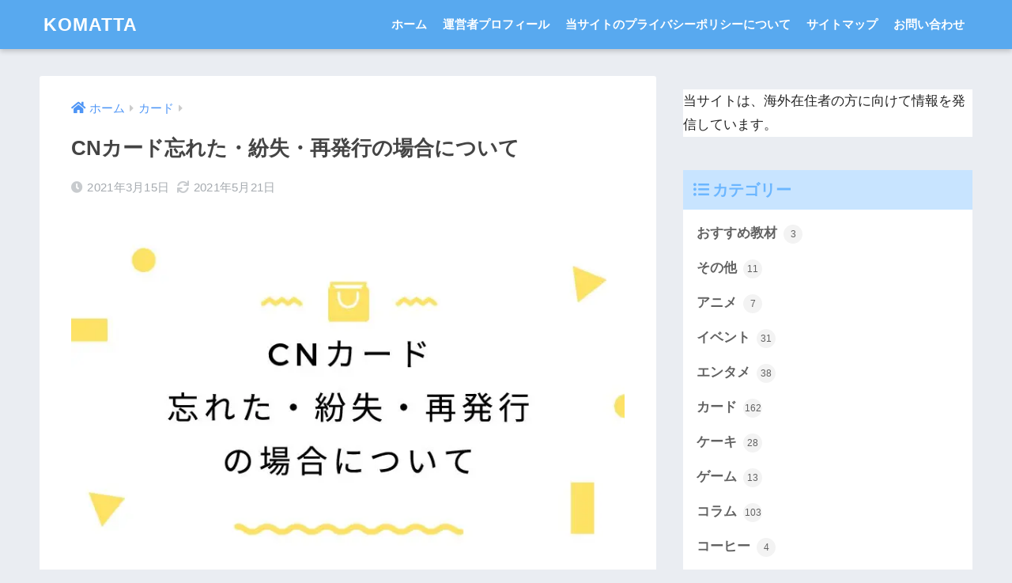

--- FILE ---
content_type: text/html; charset=UTF-8
request_url: https://hikkymama147841.com/2249.html
body_size: 22379
content:
<!doctype html><html lang="ja" prefix="og: https://ogp.me/ns#"><head><script data-no-optimize="1">var litespeed_docref=sessionStorage.getItem("litespeed_docref");litespeed_docref&&(Object.defineProperty(document,"referrer",{get:function(){return litespeed_docref}}),sessionStorage.removeItem("litespeed_docref"));</script> <meta charset="utf-8"><meta http-equiv="X-UA-Compatible" content="IE=edge"><meta name="HandheldFriendly" content="True"><meta name="MobileOptimized" content="320"><meta name="viewport" content="width=device-width, initial-scale=1, viewport-fit=cover"/><meta name="msapplication-TileColor" content="#6bb6ff"><meta name="theme-color" content="#6bb6ff"><link rel="pingback" href="https://hikkymama147841.com/xmlrpc.php"> <script data-cfasync="false" data-no-defer="1" data-no-minify="1" data-no-optimize="1">var ewww_webp_supported=!1;function check_webp_feature(A,e){var w;e=void 0!==e?e:function(){},ewww_webp_supported?e(ewww_webp_supported):((w=new Image).onload=function(){ewww_webp_supported=0<w.width&&0<w.height,e&&e(ewww_webp_supported)},w.onerror=function(){e&&e(!1)},w.src="data:image/webp;base64,"+{alpha:"UklGRkoAAABXRUJQVlA4WAoAAAAQAAAAAAAAAAAAQUxQSAwAAAARBxAR/Q9ERP8DAABWUDggGAAAABQBAJ0BKgEAAQAAAP4AAA3AAP7mtQAAAA=="}[A])}check_webp_feature("alpha");</script><script data-cfasync="false" data-no-defer="1" data-no-minify="1" data-no-optimize="1">var Arrive=function(c,w){"use strict";if(c.MutationObserver&&"undefined"!=typeof HTMLElement){var r,a=0,u=(r=HTMLElement.prototype.matches||HTMLElement.prototype.webkitMatchesSelector||HTMLElement.prototype.mozMatchesSelector||HTMLElement.prototype.msMatchesSelector,{matchesSelector:function(e,t){return e instanceof HTMLElement&&r.call(e,t)},addMethod:function(e,t,r){var a=e[t];e[t]=function(){return r.length==arguments.length?r.apply(this,arguments):"function"==typeof a?a.apply(this,arguments):void 0}},callCallbacks:function(e,t){t&&t.options.onceOnly&&1==t.firedElems.length&&(e=[e[0]]);for(var r,a=0;r=e[a];a++)r&&r.callback&&r.callback.call(r.elem,r.elem);t&&t.options.onceOnly&&1==t.firedElems.length&&t.me.unbindEventWithSelectorAndCallback.call(t.target,t.selector,t.callback)},checkChildNodesRecursively:function(e,t,r,a){for(var i,n=0;i=e[n];n++)r(i,t,a)&&a.push({callback:t.callback,elem:i}),0<i.childNodes.length&&u.checkChildNodesRecursively(i.childNodes,t,r,a)},mergeArrays:function(e,t){var r,a={};for(r in e)e.hasOwnProperty(r)&&(a[r]=e[r]);for(r in t)t.hasOwnProperty(r)&&(a[r]=t[r]);return a},toElementsArray:function(e){return e=void 0!==e&&("number"!=typeof e.length||e===c)?[e]:e}}),e=(l.prototype.addEvent=function(e,t,r,a){a={target:e,selector:t,options:r,callback:a,firedElems:[]};return this._beforeAdding&&this._beforeAdding(a),this._eventsBucket.push(a),a},l.prototype.removeEvent=function(e){for(var t,r=this._eventsBucket.length-1;t=this._eventsBucket[r];r--)e(t)&&(this._beforeRemoving&&this._beforeRemoving(t),(t=this._eventsBucket.splice(r,1))&&t.length&&(t[0].callback=null))},l.prototype.beforeAdding=function(e){this._beforeAdding=e},l.prototype.beforeRemoving=function(e){this._beforeRemoving=e},l),t=function(i,n){var o=new e,l=this,s={fireOnAttributesModification:!1};return o.beforeAdding(function(t){var e=t.target;e!==c.document&&e!==c||(e=document.getElementsByTagName("html")[0]);var r=new MutationObserver(function(e){n.call(this,e,t)}),a=i(t.options);r.observe(e,a),t.observer=r,t.me=l}),o.beforeRemoving(function(e){e.observer.disconnect()}),this.bindEvent=function(e,t,r){t=u.mergeArrays(s,t);for(var a=u.toElementsArray(this),i=0;i<a.length;i++)o.addEvent(a[i],e,t,r)},this.unbindEvent=function(){var r=u.toElementsArray(this);o.removeEvent(function(e){for(var t=0;t<r.length;t++)if(this===w||e.target===r[t])return!0;return!1})},this.unbindEventWithSelectorOrCallback=function(r){var a=u.toElementsArray(this),i=r,e="function"==typeof r?function(e){for(var t=0;t<a.length;t++)if((this===w||e.target===a[t])&&e.callback===i)return!0;return!1}:function(e){for(var t=0;t<a.length;t++)if((this===w||e.target===a[t])&&e.selector===r)return!0;return!1};o.removeEvent(e)},this.unbindEventWithSelectorAndCallback=function(r,a){var i=u.toElementsArray(this);o.removeEvent(function(e){for(var t=0;t<i.length;t++)if((this===w||e.target===i[t])&&e.selector===r&&e.callback===a)return!0;return!1})},this},i=new function(){var s={fireOnAttributesModification:!1,onceOnly:!1,existing:!1};function n(e,t,r){return!(!u.matchesSelector(e,t.selector)||(e._id===w&&(e._id=a++),-1!=t.firedElems.indexOf(e._id)))&&(t.firedElems.push(e._id),!0)}var c=(i=new t(function(e){var t={attributes:!1,childList:!0,subtree:!0};return e.fireOnAttributesModification&&(t.attributes=!0),t},function(e,i){e.forEach(function(e){var t=e.addedNodes,r=e.target,a=[];null!==t&&0<t.length?u.checkChildNodesRecursively(t,i,n,a):"attributes"===e.type&&n(r,i)&&a.push({callback:i.callback,elem:r}),u.callCallbacks(a,i)})})).bindEvent;return i.bindEvent=function(e,t,r){t=void 0===r?(r=t,s):u.mergeArrays(s,t);var a=u.toElementsArray(this);if(t.existing){for(var i=[],n=0;n<a.length;n++)for(var o=a[n].querySelectorAll(e),l=0;l<o.length;l++)i.push({callback:r,elem:o[l]});if(t.onceOnly&&i.length)return r.call(i[0].elem,i[0].elem);setTimeout(u.callCallbacks,1,i)}c.call(this,e,t,r)},i},o=new function(){var a={};function i(e,t){return u.matchesSelector(e,t.selector)}var n=(o=new t(function(){return{childList:!0,subtree:!0}},function(e,r){e.forEach(function(e){var t=e.removedNodes,e=[];null!==t&&0<t.length&&u.checkChildNodesRecursively(t,r,i,e),u.callCallbacks(e,r)})})).bindEvent;return o.bindEvent=function(e,t,r){t=void 0===r?(r=t,a):u.mergeArrays(a,t),n.call(this,e,t,r)},o};d(HTMLElement.prototype),d(NodeList.prototype),d(HTMLCollection.prototype),d(HTMLDocument.prototype),d(Window.prototype);var n={};return s(i,n,"unbindAllArrive"),s(o,n,"unbindAllLeave"),n}function l(){this._eventsBucket=[],this._beforeAdding=null,this._beforeRemoving=null}function s(e,t,r){u.addMethod(t,r,e.unbindEvent),u.addMethod(t,r,e.unbindEventWithSelectorOrCallback),u.addMethod(t,r,e.unbindEventWithSelectorAndCallback)}function d(e){e.arrive=i.bindEvent,s(i,e,"unbindArrive"),e.leave=o.bindEvent,s(o,e,"unbindLeave")}}(window,void 0),ewww_webp_supported=!1;function check_webp_feature(e,t){var r;ewww_webp_supported?t(ewww_webp_supported):((r=new Image).onload=function(){ewww_webp_supported=0<r.width&&0<r.height,t(ewww_webp_supported)},r.onerror=function(){t(!1)},r.src="data:image/webp;base64,"+{alpha:"UklGRkoAAABXRUJQVlA4WAoAAAAQAAAAAAAAAAAAQUxQSAwAAAARBxAR/Q9ERP8DAABWUDggGAAAABQBAJ0BKgEAAQAAAP4AAA3AAP7mtQAAAA==",animation:"UklGRlIAAABXRUJQVlA4WAoAAAASAAAAAAAAAAAAQU5JTQYAAAD/////AABBTk1GJgAAAAAAAAAAAAAAAAAAAGQAAABWUDhMDQAAAC8AAAAQBxAREYiI/gcA"}[e])}function ewwwLoadImages(e){if(e){for(var t=document.querySelectorAll(".batch-image img, .image-wrapper a, .ngg-pro-masonry-item a, .ngg-galleria-offscreen-seo-wrapper a"),r=0,a=t.length;r<a;r++)ewwwAttr(t[r],"data-src",t[r].getAttribute("data-webp")),ewwwAttr(t[r],"data-thumbnail",t[r].getAttribute("data-webp-thumbnail"));for(var i=document.querySelectorAll("div.woocommerce-product-gallery__image"),r=0,a=i.length;r<a;r++)ewwwAttr(i[r],"data-thumb",i[r].getAttribute("data-webp-thumb"))}for(var n=document.querySelectorAll("video"),r=0,a=n.length;r<a;r++)ewwwAttr(n[r],"poster",e?n[r].getAttribute("data-poster-webp"):n[r].getAttribute("data-poster-image"));for(var o,l=document.querySelectorAll("img.ewww_webp_lazy_load"),r=0,a=l.length;r<a;r++)e&&(ewwwAttr(l[r],"data-lazy-srcset",l[r].getAttribute("data-lazy-srcset-webp")),ewwwAttr(l[r],"data-srcset",l[r].getAttribute("data-srcset-webp")),ewwwAttr(l[r],"data-lazy-src",l[r].getAttribute("data-lazy-src-webp")),ewwwAttr(l[r],"data-src",l[r].getAttribute("data-src-webp")),ewwwAttr(l[r],"data-orig-file",l[r].getAttribute("data-webp-orig-file")),ewwwAttr(l[r],"data-medium-file",l[r].getAttribute("data-webp-medium-file")),ewwwAttr(l[r],"data-large-file",l[r].getAttribute("data-webp-large-file")),null!=(o=l[r].getAttribute("srcset"))&&!1!==o&&o.includes("R0lGOD")&&ewwwAttr(l[r],"src",l[r].getAttribute("data-lazy-src-webp"))),l[r].className=l[r].className.replace(/\bewww_webp_lazy_load\b/,"");for(var s=document.querySelectorAll(".ewww_webp"),r=0,a=s.length;r<a;r++)e?(ewwwAttr(s[r],"srcset",s[r].getAttribute("data-srcset-webp")),ewwwAttr(s[r],"src",s[r].getAttribute("data-src-webp")),ewwwAttr(s[r],"data-orig-file",s[r].getAttribute("data-webp-orig-file")),ewwwAttr(s[r],"data-medium-file",s[r].getAttribute("data-webp-medium-file")),ewwwAttr(s[r],"data-large-file",s[r].getAttribute("data-webp-large-file")),ewwwAttr(s[r],"data-large_image",s[r].getAttribute("data-webp-large_image")),ewwwAttr(s[r],"data-src",s[r].getAttribute("data-webp-src"))):(ewwwAttr(s[r],"srcset",s[r].getAttribute("data-srcset-img")),ewwwAttr(s[r],"src",s[r].getAttribute("data-src-img"))),s[r].className=s[r].className.replace(/\bewww_webp\b/,"ewww_webp_loaded");window.jQuery&&jQuery.fn.isotope&&jQuery.fn.imagesLoaded&&(jQuery(".fusion-posts-container-infinite").imagesLoaded(function(){jQuery(".fusion-posts-container-infinite").hasClass("isotope")&&jQuery(".fusion-posts-container-infinite").isotope()}),jQuery(".fusion-portfolio:not(.fusion-recent-works) .fusion-portfolio-wrapper").imagesLoaded(function(){jQuery(".fusion-portfolio:not(.fusion-recent-works) .fusion-portfolio-wrapper").isotope()}))}function ewwwWebPInit(e){ewwwLoadImages(e),ewwwNggLoadGalleries(e),document.arrive(".ewww_webp",function(){ewwwLoadImages(e)}),document.arrive(".ewww_webp_lazy_load",function(){ewwwLoadImages(e)}),document.arrive("videos",function(){ewwwLoadImages(e)}),"loading"==document.readyState?document.addEventListener("DOMContentLoaded",ewwwJSONParserInit):("undefined"!=typeof galleries&&ewwwNggParseGalleries(e),ewwwWooParseVariations(e))}function ewwwAttr(e,t,r){null!=r&&!1!==r&&e.setAttribute(t,r)}function ewwwJSONParserInit(){"undefined"!=typeof galleries&&check_webp_feature("alpha",ewwwNggParseGalleries),check_webp_feature("alpha",ewwwWooParseVariations)}function ewwwWooParseVariations(e){if(e)for(var t=document.querySelectorAll("form.variations_form"),r=0,a=t.length;r<a;r++){var i=t[r].getAttribute("data-product_variations"),n=!1;try{for(var o in i=JSON.parse(i))void 0!==i[o]&&void 0!==i[o].image&&(void 0!==i[o].image.src_webp&&(i[o].image.src=i[o].image.src_webp,n=!0),void 0!==i[o].image.srcset_webp&&(i[o].image.srcset=i[o].image.srcset_webp,n=!0),void 0!==i[o].image.full_src_webp&&(i[o].image.full_src=i[o].image.full_src_webp,n=!0),void 0!==i[o].image.gallery_thumbnail_src_webp&&(i[o].image.gallery_thumbnail_src=i[o].image.gallery_thumbnail_src_webp,n=!0),void 0!==i[o].image.thumb_src_webp&&(i[o].image.thumb_src=i[o].image.thumb_src_webp,n=!0));n&&ewwwAttr(t[r],"data-product_variations",JSON.stringify(i))}catch(e){}}}function ewwwNggParseGalleries(e){if(e)for(var t in galleries){var r=galleries[t];galleries[t].images_list=ewwwNggParseImageList(r.images_list)}}function ewwwNggLoadGalleries(e){e&&document.addEventListener("ngg.galleria.themeadded",function(e,t){window.ngg_galleria._create_backup=window.ngg_galleria.create,window.ngg_galleria.create=function(e,t){var r=$(e).data("id");return galleries["gallery_"+r].images_list=ewwwNggParseImageList(galleries["gallery_"+r].images_list),window.ngg_galleria._create_backup(e,t)}})}function ewwwNggParseImageList(e){for(var t in e){var r=e[t];if(void 0!==r["image-webp"]&&(e[t].image=r["image-webp"],delete e[t]["image-webp"]),void 0!==r["thumb-webp"]&&(e[t].thumb=r["thumb-webp"],delete e[t]["thumb-webp"]),void 0!==r.full_image_webp&&(e[t].full_image=r.full_image_webp,delete e[t].full_image_webp),void 0!==r.srcsets)for(var a in r.srcsets)nggSrcset=r.srcsets[a],void 0!==r.srcsets[a+"-webp"]&&(e[t].srcsets[a]=r.srcsets[a+"-webp"],delete e[t].srcsets[a+"-webp"]);if(void 0!==r.full_srcsets)for(var i in r.full_srcsets)nggFSrcset=r.full_srcsets[i],void 0!==r.full_srcsets[i+"-webp"]&&(e[t].full_srcsets[i]=r.full_srcsets[i+"-webp"],delete e[t].full_srcsets[i+"-webp"])}return e}check_webp_feature("alpha",ewwwWebPInit);</script> <title>CNカード忘れた・紛失・再発行の場合について | KOMATTA</title><meta name="robots" content="follow, index, max-snippet:-1, max-video-preview:-1, max-image-preview:large"/><link rel="canonical" href="https://hikkymama147841.com/2249.html" /><meta property="og:locale" content="ja_JP" /><meta property="og:type" content="article" /><meta property="og:title" content="CNカード忘れた・紛失・再発行の場合について | KOMATTA" /><meta property="og:description" content="【CNカード】 CNカードとは全国の居酒屋やネイルサロン、ネットカフェなど色々な業種のクラブネッツ加盟店で貯めることのできるポイントカードです。CNポイントはキャッシュバックの他、Tポイントやnanacoポイント・マイル ..." /><meta property="og:url" content="https://hikkymama147841.com/2249.html" /><meta property="og:site_name" content="KOMATTA" /><meta property="article:section" content="カード" /><meta property="og:updated_time" content="2021-05-21T16:20:03+09:00" /><meta property="article:published_time" content="2021-03-15T15:50:07+09:00" /><meta property="article:modified_time" content="2021-05-21T16:20:03+09:00" /><meta name="twitter:card" content="summary_large_image" /><meta name="twitter:title" content="CNカード忘れた・紛失・再発行の場合について | KOMATTA" /><meta name="twitter:description" content="【CNカード】 CNカードとは全国の居酒屋やネイルサロン、ネットカフェなど色々な業種のクラブネッツ加盟店で貯めることのできるポイントカードです。CNポイントはキャッシュバックの他、Tポイントやnanacoポイント・マイル ..." /><meta name="twitter:site" content="@chie1025" /><meta name="twitter:creator" content="@chie1025" /><meta name="twitter:label1" content="によって書かれた" /><meta name="twitter:data1" content="hikkymama" /><meta name="twitter:label2" content="読む時間" /><meta name="twitter:data2" content="一分未満" /> <script type="application/ld+json" class="rank-math-schema">{"@context":"https://schema.org","@graph":[{"@type":["Person","Organization"],"@id":"https://hikkymama147841.com/#person","name":"hikkymama","sameAs":["https://twitter.com/chie1025"]},{"@type":"WebSite","@id":"https://hikkymama147841.com/#website","url":"https://hikkymama147841.com","name":"KOMATTA","publisher":{"@id":"https://hikkymama147841.com/#person"},"inLanguage":"ja"},{"@type":"ImageObject","@id":"https://hikkymama147841.com/wp-content/uploads/2021/03/Store-Credit-Fuchsia-Geometric-Gift-Certificate-54-pdf.jpg","url":"https://hikkymama147841.com/wp-content/uploads/2021/03/Store-Credit-Fuchsia-Geometric-Gift-Certificate-54-pdf.jpg","width":"745","height":"529","inLanguage":"ja"},{"@type":"BreadcrumbList","@id":"https://hikkymama147841.com/2249.html#breadcrumb","itemListElement":[{"@type":"ListItem","position":"1","item":{"@id":"https://hikkymama147841.com","name":"\u30db\u30fc\u30e0"}},{"@type":"ListItem","position":"2","item":{"@id":"https://hikkymama147841.com/category/%e3%82%ab%e3%83%bc%e3%83%89","name":"\u30ab\u30fc\u30c9"}},{"@type":"ListItem","position":"3","item":{"@id":"https://hikkymama147841.com/2249.html","name":"CN\u30ab\u30fc\u30c9\u5fd8\u308c\u305f\u30fb\u7d1b\u5931\u30fb\u518d\u767a\u884c\u306e\u5834\u5408\u306b\u3064\u3044\u3066"}}]},{"@type":"WebPage","@id":"https://hikkymama147841.com/2249.html#webpage","url":"https://hikkymama147841.com/2249.html","name":"CN\u30ab\u30fc\u30c9\u5fd8\u308c\u305f\u30fb\u7d1b\u5931\u30fb\u518d\u767a\u884c\u306e\u5834\u5408\u306b\u3064\u3044\u3066 | KOMATTA","datePublished":"2021-03-15T15:50:07+09:00","dateModified":"2021-05-21T16:20:03+09:00","isPartOf":{"@id":"https://hikkymama147841.com/#website"},"primaryImageOfPage":{"@id":"https://hikkymama147841.com/wp-content/uploads/2021/03/Store-Credit-Fuchsia-Geometric-Gift-Certificate-54-pdf.jpg"},"inLanguage":"ja","breadcrumb":{"@id":"https://hikkymama147841.com/2249.html#breadcrumb"}},{"@type":"Person","@id":"https://hikkymama147841.com/2249.html#author","name":"hikkymama","image":{"@type":"ImageObject","@id":"https://hikkymama147841.com/wp-content/litespeed/avatar/65aee3d3e9df930cd148ff9c81096af4.jpg?ver=1769579114","url":"https://hikkymama147841.com/wp-content/litespeed/avatar/65aee3d3e9df930cd148ff9c81096af4.jpg?ver=1769579114","caption":"hikkymama","inLanguage":"ja"}},{"@type":"BlogPosting","headline":"CN\u30ab\u30fc\u30c9\u5fd8\u308c\u305f\u30fb\u7d1b\u5931\u30fb\u518d\u767a\u884c\u306e\u5834\u5408\u306b\u3064\u3044\u3066 | KOMATTA","datePublished":"2021-03-15T15:50:07+09:00","dateModified":"2021-05-21T16:20:03+09:00","articleSection":"\u30ab\u30fc\u30c9","author":{"@id":"https://hikkymama147841.com/2249.html#author","name":"hikkymama"},"publisher":{"@id":"https://hikkymama147841.com/#person"},"description":"CN\u30ab\u30fc\u30c9\u3068\u306f\u5168\u56fd\u306e\u5c45\u9152\u5c4b\u3084\u30cd\u30a4\u30eb\u30b5\u30ed\u30f3\u3001\u30cd\u30c3\u30c8\u30ab\u30d5\u30a7\u306a\u3069\u8272\u3005\u306a\u696d\u7a2e\u306e\u30af\u30e9\u30d6\u30cd\u30c3\u30c4\u52a0\u76df\u5e97\u3067\u8caf\u3081\u308b\u3053\u3068\u306e\u3067\u304d\u308b\u30dd\u30a4\u30f3\u30c8\u30ab\u30fc\u30c9\u3067\u3059\u3002CN\u30dd\u30a4\u30f3\u30c8\u306f\u30ad\u30e3\u30c3\u30b7\u30e5\u30d0\u30c3\u30af\u306e\u4ed6\u3001T\u30dd\u30a4\u30f3\u30c8\u3084nanaco\u30dd\u30a4\u30f3\u30c8\u30fb\u30de\u30a4\u30eb\u7b49\u3078\u306e\u4ea4\u63db\u3082\u53ef\u80fd\u3067\u4f7f\u3044\u9053\u3082\u69d8\u3005\u3067\u3059\u3002\u4f1a\u54e1\u767b\u9332\u306b\u5e74\u9f62\u5236\u9650\u306f\u306a\u304f\u3001\u5165\u4f1a\u8cbb\u3084\u5e74\u4f1a\u8cbb\u7121\u6599\u3067\u5165\u4f1a\u53ef\u80fd\u3067\u3059\u3002CN\u30ab\u30fc\u30c9\u3092\u5fd8\u308c\u305f\u308a\u30fb\u7d1b\u5931\u30fb\u518d\u767a\u884c\u3059\u308b\u969b\u306b\u306f\u3069\u3046\u3059\u308c\u3070\u3044\u3044\u306e\u3067\u3057\u3087\u3046\u304b\u3002","name":"CN\u30ab\u30fc\u30c9\u5fd8\u308c\u305f\u30fb\u7d1b\u5931\u30fb\u518d\u767a\u884c\u306e\u5834\u5408\u306b\u3064\u3044\u3066 | KOMATTA","@id":"https://hikkymama147841.com/2249.html#richSnippet","isPartOf":{"@id":"https://hikkymama147841.com/2249.html#webpage"},"image":{"@id":"https://hikkymama147841.com/wp-content/uploads/2021/03/Store-Credit-Fuchsia-Geometric-Gift-Certificate-54-pdf.jpg"},"inLanguage":"ja","mainEntityOfPage":{"@id":"https://hikkymama147841.com/2249.html#webpage"}}]}</script> <link rel='dns-prefetch' href='//fonts.googleapis.com' /><link rel='dns-prefetch' href='//use.fontawesome.com' /><link rel="alternate" type="application/rss+xml" title="KOMATTA &raquo; フィード" href="https://hikkymama147841.com/feed" /><link rel="alternate" title="oEmbed (JSON)" type="application/json+oembed" href="https://hikkymama147841.com/wp-json/oembed/1.0/embed?url=https%3A%2F%2Fhikkymama147841.com%2F2249.html" /><link rel="alternate" title="oEmbed (XML)" type="text/xml+oembed" href="https://hikkymama147841.com/wp-json/oembed/1.0/embed?url=https%3A%2F%2Fhikkymama147841.com%2F2249.html&#038;format=xml" /><style id='wp-img-auto-sizes-contain-inline-css' type='text/css'>img:is([sizes=auto i],[sizes^="auto," i]){contain-intrinsic-size:3000px 1500px}
/*# sourceURL=wp-img-auto-sizes-contain-inline-css */</style><style id="litespeed-ccss">html{font-family:sans-serif}body{margin:0;background-color:#eaedf2;color:#252525;font-family:sans-serif;line-height:1.83;word-break:normal;overflow-wrap:break-word;-webkit-font-smoothing:antialiased;-moz-osx-font-smoothing:grayscale;-webkit-text-size-adjust:none}*{box-sizing:border-box}p{word-wrap:break-word}h1{margin:.67em 0;font-size:2em}.dfont{font-family:"Quicksand","Avenir","Arial","Hiragino Kaku Gothic ProN",YuGothic,"Yu Gothic","Hiragino Sans","ヒラギノ角ゴシック","メイリオ",Meiryo,sans-serif}ul{margin:1em 0}ul{list-style-type:none;padding:0}nav ul{list-style:none;list-style-image:none}img{max-width:100%;height:auto;border:0;vertical-align:middle}button,input{margin:0;font-family:inherit;font-size:100%}button,input{line-height:normal}button{-webkit-appearance:button}input[type=checkbox]{box-sizing:border-box;padding:0}input[type=search]::-webkit-search-cancel-button,input[type=search]::-webkit-search-decoration{-webkit-appearance:none}.clearfix,.cf{zoom:1}.clearfix:before,.clearfix:after,.cf:before,.cf:after{display:table;content:""}.clearfix:after,.cf:after{clear:both}.last-col{float:right;padding-right:0!important}@media (max-width:768px){.m-all{float:left;width:100%;padding-right:.75em;padding-right:0}}@media (min-width:769px) and (max-width:1029px){.t-1of3{float:left;width:33.33%;padding-right:.75em}.t-2of3{float:left;width:66.66%;padding-right:.75em}}@media (min-width:1030px){.d-2of7{float:left;width:31%;padding-right:.75em}.d-5of7{float:left;width:69%;padding-right:30px}.single .d-5of7{padding-right:2em}}input[type=search]{display:block;width:100%;margin-bottom:.7em;padding:.55em;border:0;border-radius:3px;background-color:#eff1f5;box-shadow:none;color:rgba(0,0,0,.7);font-size:1em;line-height:1.5}.wrap{width:92%;margin:0 auto}.single #inner-content{width:100%}.single .insidesp{margin:0 auto;padding:0 4%}a{text-decoration:none}h1,.h1,h4{font-weight:700}.h1 a{text-decoration:none}h1,.h1{font-size:1.35em;line-height:1.6}h4{font-size:1.1em}.header{position:relative;z-index:99;box-shadow:0 3px 6px rgba(0,0,0,.18)}#inner-header{max-width:96%}#logo{display:table;margin:0;padding:0 0 0 5px;width:100%;font-size:6vmin;text-align:center;letter-spacing:1px}#logo:before{content:"";height:62px;display:block;float:left}#logo a{display:table-cell;line-height:1.5;vertical-align:middle}.desktop-nav{display:none}.header-search{position:absolute;top:0;width:48px;padding:0;border:none;background:0 0;outline:none;font-size:23px;text-align:center;vertical-align:middle;line-height:62px}.header-search{right:0}.header-search__input,.header-search__close,.header-search__modal{display:none}.header-search__close{position:fixed;top:0;left:0;right:0;bottom:0;z-index:99999}#container .header-search__close{display:none;margin:0}.header-search__close{background:rgba(0,0,0,.65)}.header-search__modal{position:fixed;top:50%;left:0;width:100%;padding:1em;z-index:999999}.header-search__modal .searchform{max-width:350px;margin:-70px auto 0;font-size:18px}.header-search__modal .searchform__submit{background:#eaeaea;color:#4e4e4e}.header-search__modal .searchform:before{content:"キーワードで検索";color:#fff;font-weight:700;display:block;text-align:left;font-size:16px;line-height:1.5;margin-bottom:7px}#content{margin-top:2em;padding-bottom:2em}.single #content{margin-top:0}#entry{margin-bottom:1.5em;border-radius:3px;background-color:#fff}#entry header{color:#070f15}.post-thumbnail{margin:15px 0 0}.post-thumbnail img{width:100%}.sns-btn{margin:0 auto;text-align:center}.sns-btn__item{display:inline-block;position:relative}.sns-btn__item a{display:inline-block;border-radius:10px;font-size:12px;text-align:center;vertical-align:middle}.sns-btn__item i{display:block;width:auto;height:32px;font-size:32px;line-height:32px}.tw a{color:#3ab4ff}.fb a{color:#3b8df7}.pkt a{color:#ff7b7b}.hatebu a{color:#45b5f7}.line a{color:#59d869}.fa-hatebu:before{position:relative;top:-.1em;font-family:"Quicksand","Arial",sans-serif;font-size:1.11em;font-weight:700;line-height:32px;content:"B!";white-space:nowrap}#fab{display:none}.fab-btn{display:block;position:relative;margin:-25px 15px 0 auto;width:140px;z-index:2;outline:none;border-radius:33px;font-size:19px;text-align:center;letter-spacing:1px;background-color:#fff;box-shadow:0 5px 18px -2px rgba(0,0,0,.15);animation:animScale 3.5s ease-out}.fab-btn,.fab-btn i{height:50px;line-height:50px}.fab-btn i:after{content:"SHARE";padding-left:10px;font-family:"Quicksand","Avenir","Arial";font-weight:500;color:#555}#fab__contents{display:none;position:fixed;z-index:9999;top:0;left:0;width:100%;height:100%;padding:10px;background:#eaedf2}.fab__contents-main{position:absolute;top:50%;left:0;width:100%;padding:20px 0;background:#e9edf2;-webkit-transform:translateY(-50%);transform:translateY(-50%)}.fab__contents_title{margin:0;font-size:30px;text-align:center}.fab__contents_img{overflow:hidden;position:relative;width:300px;height:145px;margin:10px auto;background-repeat:no-repeat;background-position:50% 50%;background-size:cover;box-shadow:0 2px 5px rgba(0,0,0,.2);color:#fff;font-weight:700}.close{display:none;position:absolute;z-index:999999;top:0;right:0;padding:0 15px 10px;-webkit-animation:animScale 2s ease 0s 1 normal;animation:animScale 2s ease 0s 1 normal}.close span{display:inline-block;position:relative;width:3px;height:45px;margin:0 20px 0 7px;padding:0;background:#8c9196;-webkit-transform:rotate(45deg);transform:rotate(45deg)}.close span:before{display:block;position:absolute;top:50%;left:-20px;width:45px;height:3px;margin-top:-2px;background:#8c9196;content:""}.fab__close-cover{display:none;position:fixed;z-index:9999;top:0;left:0;padding:10px;background:rgba(0,0,0,.35);opacity:0}.sns-btn__item{width:17%;margin:0 .5%}.share_txt{font-weight:700;white-space:nowrap}.sns-dif{position:relative}.sns-dif .share_txt{display:none}.sns-dif ul{margin:0;padding:14px 0 16px;background:#eaedf2;-webkit-backface-visibility:hidden;backface-visibility:hidden;overflow:hidden}.sns-dif ul li{width:auto;margin:0}.sns-dif ul li a{position:relative;width:52px;height:52px;margin:3.5px;padding:0;background:#fff;box-shadow:0 7px 15px -4px rgba(0,0,0,.15)}.sns-dif ul li i{font-size:30px;line-height:52px;height:52px}.sns-dif ul li .fa-line{font-size:32px}.sns-dif .fa-hatebu:before{top:0}.article-header{margin-bottom:10px}.single-title{position:relative;margin:20px 0 0;padding:0 15px;color:#444}.entry-meta{margin:15px 0 0;padding:0 15px;font-size:15px;letter-spacing:.3px;color:#a5aaaf}.entry-time.pubdate{padding:0 10px 0 0}time.pubdate:before,time.updated:before{padding-right:5px;font-family:FontAwesome;opacity:.6}time.pubdate:before{content:"\f017"}time.updated:before{content:"\f021"}.entry-content{padding:10px 15px 0}.entry-content p{margin:0 0 1.5em}.entry-content>p{line-height:1.93}body .entry-content>*:first-child{margin-top:.1em}@keyframes animScale{0%{transform:scale(0,0)}30%{transform:scale(0,0)}35%{transform:scale(1.2,1.2)}40%{transform:scale(1,1)}45%{transform:scale(1.1,1.1)}60%{transform:scale(1,1)}100%{transform:scale(1,1)}}#sidebar1 h4:first-child{margin-top:0}.widget{margin:0 0 2.5em;background:#fff;font-size:.98em}.widgettitle{margin-bottom:0;padding:7px 13px;font-size:1.2em}.sidebar .widgettitle:before{padding-right:4px;font-family:FontAwesome}.sidebar .widget_categories .widgettitle:before{content:"\f0ca"}.widget ul{margin:0}.widget h4+*{margin-top:0;margin-bottom:0;padding:8px 10px}.widget ul li{margin:0;font-weight:700}.widget ul li a{display:block;padding:7px;color:#626262;text-decoration:none}.entry-count{display:inline-block;overflow:hidden;min-width:24px;height:24px;margin-left:3px;border-radius:50%;background:#f3f3f3;color:#626262;font-size:12px;font-weight:400;text-align:center;vertical-align:middle;line-height:24px}.fixed-sidebar{display:none}.normal-sidebar+.fixed-sidebar{margin:25px 0 40px}.fixed-sidebar:not(.sidefixed),.fixed-sidebar:not(.sideidled){position:-webkit-sticky;position:sticky;top:0;max-height:100vh;overflow-y:auto}.fixed-sidebar .widget{margin-bottom:1em}.searchform div{position:relative;max-width:400px}input.searchform__input{height:45px;padding-right:48px;border-bottom:solid 1px #efefef;background:#fff;outline:none;box-shadow:0 2px 5px 0 rgba(0,0,0,.15),0 3px 3px -2px rgba(0,0,0,.15);-webkit-appearance:none}.searchform__submit{position:absolute;top:0;right:0;width:45px;height:45px;padding:0;border:none;border-bottom:solid 1px rgba(0,0,0,.1);border-radius:0 3px 3px 0;color:#fff;font-size:20px;text-align:center;vertical-align:middle;line-height:44px}.searchform__submit i{line-height:44px}#breadcrumb{margin:0;padding:13px 15px;background:#f4f4f4}#breadcrumb ul{margin:0}#breadcrumb li{display:inline;list-style:none;color:gray;font-size:.87em}#breadcrumb li:after{padding:0 6px;color:rgba(0,0,0,.2);font-family:FontAwesome;content:"\f0da";font-size:14px}#breadcrumb li a{text-decoration:none}#breadcrumb li:first-child a:before{padding-right:5px;font-family:FontAwesome;font-size:1.1em;font-weight:400;content:"\f015"}.has-fa-before:before{font-family:FontAwesome}.fa5 .has-fa-before:before,.fa5 #breadcrumb li:after,.fa5 #breadcrumb li:first-child a:before,.fa5 time.updated:before,.fa5 time.pubdate:before{font-family:"Font Awesome 5 Free";font-weight:900}.fa5 .fab{font-weight:400}.fa5 .fa,.fa5 .fas{font-weight:900}@media only screen and (min-width:481px){#logo{font-size:23px}.single-title,.entry-meta,.entry-content{padding-right:25px;padding-left:25px}.fab__contents_img{width:346px}.sns-btn__item{width:14%;max-width:86px;margin:0}.sns-dif ul{max-width:100%}.sns-dif ul li{width:auto}.sns-dif ul li a{width:55px;height:55px;margin:7px}.sns-dif ul li i{height:55px;line-height:55px}}@media only screen and (min-width:769px){.wrap,.single #inner-content{width:96%}.single #content{margin-top:2em}#logo{display:inline-block;height:62px;line-height:62px;margin:0 5px 0 0;text-align:left;width:auto}#logo:before{content:none}#logo a{display:inline;line-height:inherit;vertical-align:baseline}.desktop-nav,.desktop-nav ul,.desktop-nav li,.desktop-nav li a{display:inline-block;vertical-align:top;margin:0}.desktop-nav{float:right;font-weight:700}.desktop-nav li{position:relative}.desktop-nav li a{height:62px;padding:0 10px;font-size:15px;line-height:62px}.desktop-nav li:after{position:absolute;bottom:0;left:0;width:100%;height:3px;content:"";transform:scale(0,1);transform-origin:left top}.header-search__open{display:none}#inner-header{max-width:100%}.article-header{margin:20px 25px 10px}.single #breadcrumb{padding:0;background:0 0}.single-title{margin-top:15px;padding:0}.entry-meta{padding:0}#fab__contents{top:50%;left:50%;width:440px;height:auto;padding:30px 10px;-webkit-transform:translate(-50%,-50%);transform:translate(-50%,-50%)}.close{padding:20px 15px}.single #inner-content{display:flex}.sidebar,.insidesp{min-height:100%}.single .insidesp{padding:0}.fixed-sidebar{display:block}}@media only screen and (min-width:1030px){.wrap,.single #inner-content{width:92%}h1{font-size:1.5em}.article-header{margin:25px 40px 10px}.entry-content{padding-left:40px;padding-right:40px}}@media only screen and (min-width:1240px){.wrap,.single #inner-content{width:1180px}}.fa,.fab,.fas{-moz-osx-font-smoothing:grayscale;-webkit-font-smoothing:antialiased;display:inline-block;font-style:normal;font-variant:normal;text-rendering:auto;line-height:1}.fa-facebook:before{content:"\f09a"}.fa-get-pocket:before{content:"\f265"}.fa-line:before{content:"\f3c0"}.fa-search:before{content:"\f002"}.fa-share-alt:before{content:"\f1e0"}.fa-twitter:before{content:"\f099"}.fab{font-family:"Font Awesome 5 Brands"}.fa,.fas{font-family:"Font Awesome 5 Free"}.fa,.fas{font-weight:900}ul{box-sizing:border-box}:root{--wp--preset--font-size--normal:16px;--wp--preset--font-size--huge:42px}body{--wp--preset--color--black:#000;--wp--preset--color--cyan-bluish-gray:#abb8c3;--wp--preset--color--white:#fff;--wp--preset--color--pale-pink:#f78da7;--wp--preset--color--vivid-red:#cf2e2e;--wp--preset--color--luminous-vivid-orange:#ff6900;--wp--preset--color--luminous-vivid-amber:#fcb900;--wp--preset--color--light-green-cyan:#7bdcb5;--wp--preset--color--vivid-green-cyan:#00d084;--wp--preset--color--pale-cyan-blue:#8ed1fc;--wp--preset--color--vivid-cyan-blue:#0693e3;--wp--preset--color--vivid-purple:#9b51e0;--wp--preset--gradient--vivid-cyan-blue-to-vivid-purple:linear-gradient(135deg,rgba(6,147,227,1) 0%,#9b51e0 100%);--wp--preset--gradient--light-green-cyan-to-vivid-green-cyan:linear-gradient(135deg,#7adcb4 0%,#00d082 100%);--wp--preset--gradient--luminous-vivid-amber-to-luminous-vivid-orange:linear-gradient(135deg,rgba(252,185,0,1) 0%,rgba(255,105,0,1) 100%);--wp--preset--gradient--luminous-vivid-orange-to-vivid-red:linear-gradient(135deg,rgba(255,105,0,1) 0%,#cf2e2e 100%);--wp--preset--gradient--very-light-gray-to-cyan-bluish-gray:linear-gradient(135deg,#eee 0%,#a9b8c3 100%);--wp--preset--gradient--cool-to-warm-spectrum:linear-gradient(135deg,#4aeadc 0%,#9778d1 20%,#cf2aba 40%,#ee2c82 60%,#fb6962 80%,#fef84c 100%);--wp--preset--gradient--blush-light-purple:linear-gradient(135deg,#ffceec 0%,#9896f0 100%);--wp--preset--gradient--blush-bordeaux:linear-gradient(135deg,#fecda5 0%,#fe2d2d 50%,#6b003e 100%);--wp--preset--gradient--luminous-dusk:linear-gradient(135deg,#ffcb70 0%,#c751c0 50%,#4158d0 100%);--wp--preset--gradient--pale-ocean:linear-gradient(135deg,#fff5cb 0%,#b6e3d4 50%,#33a7b5 100%);--wp--preset--gradient--electric-grass:linear-gradient(135deg,#caf880 0%,#71ce7e 100%);--wp--preset--gradient--midnight:linear-gradient(135deg,#020381 0%,#2874fc 100%);--wp--preset--duotone--dark-grayscale:url('#wp-duotone-dark-grayscale');--wp--preset--duotone--grayscale:url('#wp-duotone-grayscale');--wp--preset--duotone--purple-yellow:url('#wp-duotone-purple-yellow');--wp--preset--duotone--blue-red:url('#wp-duotone-blue-red');--wp--preset--duotone--midnight:url('#wp-duotone-midnight');--wp--preset--duotone--magenta-yellow:url('#wp-duotone-magenta-yellow');--wp--preset--duotone--purple-green:url('#wp-duotone-purple-green');--wp--preset--duotone--blue-orange:url('#wp-duotone-blue-orange');--wp--preset--font-size--small:13px;--wp--preset--font-size--medium:20px;--wp--preset--font-size--large:36px;--wp--preset--font-size--x-large:42px;--wp--preset--spacing--20:.44rem;--wp--preset--spacing--30:.67rem;--wp--preset--spacing--40:1rem;--wp--preset--spacing--50:1.5rem;--wp--preset--spacing--60:2.25rem;--wp--preset--spacing--70:3.38rem;--wp--preset--spacing--80:5.06rem}a{color:#4f96f6}.main-c{color:#6bb6ff}.header{background-color:#58a9ef}#logo a{color:#fff}.desktop-nav li a,.header-search__open{color:#fff}.desktop-nav li:after{background:#fff}.widgettitle{color:#6bb6ff;background-color:#c8e4ff}.searchform__submit{background-color:#6bb6ff}body{font-size:100%}@media only screen and (min-width:481px){body{font-size:107%}}@media only screen and (min-width:1030px){body{font-size:107%}}body{font-family:"Helvetica","Arial","Hiragino Kaku Gothic ProN","Hiragino Sans",YuGothic,"Yu Gothic","メイリオ",Meiryo,sans-serif}.dfont{font-family:"Quicksand","Helvetica","Arial","Hiragino Kaku Gothic ProN","Hiragino Sans",YuGothic,"Yu Gothic","メイリオ",Meiryo,sans-serif}</style><link rel="preload" data-asynced="1" data-optimized="2" as="style" onload="this.onload=null;this.rel='stylesheet'" href="https://hikkymama147841.com/wp-content/litespeed/ucss/22536391814b7a2afbec59686937eb73.css?ver=e4801" /><script data-optimized="1" type="litespeed/javascript" data-src="https://hikkymama147841.com/wp-content/plugins/litespeed-cache/assets/js/css_async.min.js"></script> <link data-asynced="1" as="style" onload="this.onload=null;this.rel='stylesheet'"  rel='preload' id='sng-fontawesome-css' href='https://use.fontawesome.com/releases/v5.11.2/css/all.css' type='text/css' media='all' /><style id='global-styles-inline-css' type='text/css'>:root{--wp--preset--aspect-ratio--square: 1;--wp--preset--aspect-ratio--4-3: 4/3;--wp--preset--aspect-ratio--3-4: 3/4;--wp--preset--aspect-ratio--3-2: 3/2;--wp--preset--aspect-ratio--2-3: 2/3;--wp--preset--aspect-ratio--16-9: 16/9;--wp--preset--aspect-ratio--9-16: 9/16;--wp--preset--color--black: #000000;--wp--preset--color--cyan-bluish-gray: #abb8c3;--wp--preset--color--white: #ffffff;--wp--preset--color--pale-pink: #f78da7;--wp--preset--color--vivid-red: #cf2e2e;--wp--preset--color--luminous-vivid-orange: #ff6900;--wp--preset--color--luminous-vivid-amber: #fcb900;--wp--preset--color--light-green-cyan: #7bdcb5;--wp--preset--color--vivid-green-cyan: #00d084;--wp--preset--color--pale-cyan-blue: #8ed1fc;--wp--preset--color--vivid-cyan-blue: #0693e3;--wp--preset--color--vivid-purple: #9b51e0;--wp--preset--gradient--vivid-cyan-blue-to-vivid-purple: linear-gradient(135deg,rgb(6,147,227) 0%,rgb(155,81,224) 100%);--wp--preset--gradient--light-green-cyan-to-vivid-green-cyan: linear-gradient(135deg,rgb(122,220,180) 0%,rgb(0,208,130) 100%);--wp--preset--gradient--luminous-vivid-amber-to-luminous-vivid-orange: linear-gradient(135deg,rgb(252,185,0) 0%,rgb(255,105,0) 100%);--wp--preset--gradient--luminous-vivid-orange-to-vivid-red: linear-gradient(135deg,rgb(255,105,0) 0%,rgb(207,46,46) 100%);--wp--preset--gradient--very-light-gray-to-cyan-bluish-gray: linear-gradient(135deg,rgb(238,238,238) 0%,rgb(169,184,195) 100%);--wp--preset--gradient--cool-to-warm-spectrum: linear-gradient(135deg,rgb(74,234,220) 0%,rgb(151,120,209) 20%,rgb(207,42,186) 40%,rgb(238,44,130) 60%,rgb(251,105,98) 80%,rgb(254,248,76) 100%);--wp--preset--gradient--blush-light-purple: linear-gradient(135deg,rgb(255,206,236) 0%,rgb(152,150,240) 100%);--wp--preset--gradient--blush-bordeaux: linear-gradient(135deg,rgb(254,205,165) 0%,rgb(254,45,45) 50%,rgb(107,0,62) 100%);--wp--preset--gradient--luminous-dusk: linear-gradient(135deg,rgb(255,203,112) 0%,rgb(199,81,192) 50%,rgb(65,88,208) 100%);--wp--preset--gradient--pale-ocean: linear-gradient(135deg,rgb(255,245,203) 0%,rgb(182,227,212) 50%,rgb(51,167,181) 100%);--wp--preset--gradient--electric-grass: linear-gradient(135deg,rgb(202,248,128) 0%,rgb(113,206,126) 100%);--wp--preset--gradient--midnight: linear-gradient(135deg,rgb(2,3,129) 0%,rgb(40,116,252) 100%);--wp--preset--font-size--small: 13px;--wp--preset--font-size--medium: 20px;--wp--preset--font-size--large: 36px;--wp--preset--font-size--x-large: 42px;--wp--preset--spacing--20: 0.44rem;--wp--preset--spacing--30: 0.67rem;--wp--preset--spacing--40: 1rem;--wp--preset--spacing--50: 1.5rem;--wp--preset--spacing--60: 2.25rem;--wp--preset--spacing--70: 3.38rem;--wp--preset--spacing--80: 5.06rem;--wp--preset--shadow--natural: 6px 6px 9px rgba(0, 0, 0, 0.2);--wp--preset--shadow--deep: 12px 12px 50px rgba(0, 0, 0, 0.4);--wp--preset--shadow--sharp: 6px 6px 0px rgba(0, 0, 0, 0.2);--wp--preset--shadow--outlined: 6px 6px 0px -3px rgb(255, 255, 255), 6px 6px rgb(0, 0, 0);--wp--preset--shadow--crisp: 6px 6px 0px rgb(0, 0, 0);}:where(.is-layout-flex){gap: 0.5em;}:where(.is-layout-grid){gap: 0.5em;}body .is-layout-flex{display: flex;}.is-layout-flex{flex-wrap: wrap;align-items: center;}.is-layout-flex > :is(*, div){margin: 0;}body .is-layout-grid{display: grid;}.is-layout-grid > :is(*, div){margin: 0;}:where(.wp-block-columns.is-layout-flex){gap: 2em;}:where(.wp-block-columns.is-layout-grid){gap: 2em;}:where(.wp-block-post-template.is-layout-flex){gap: 1.25em;}:where(.wp-block-post-template.is-layout-grid){gap: 1.25em;}.has-black-color{color: var(--wp--preset--color--black) !important;}.has-cyan-bluish-gray-color{color: var(--wp--preset--color--cyan-bluish-gray) !important;}.has-white-color{color: var(--wp--preset--color--white) !important;}.has-pale-pink-color{color: var(--wp--preset--color--pale-pink) !important;}.has-vivid-red-color{color: var(--wp--preset--color--vivid-red) !important;}.has-luminous-vivid-orange-color{color: var(--wp--preset--color--luminous-vivid-orange) !important;}.has-luminous-vivid-amber-color{color: var(--wp--preset--color--luminous-vivid-amber) !important;}.has-light-green-cyan-color{color: var(--wp--preset--color--light-green-cyan) !important;}.has-vivid-green-cyan-color{color: var(--wp--preset--color--vivid-green-cyan) !important;}.has-pale-cyan-blue-color{color: var(--wp--preset--color--pale-cyan-blue) !important;}.has-vivid-cyan-blue-color{color: var(--wp--preset--color--vivid-cyan-blue) !important;}.has-vivid-purple-color{color: var(--wp--preset--color--vivid-purple) !important;}.has-black-background-color{background-color: var(--wp--preset--color--black) !important;}.has-cyan-bluish-gray-background-color{background-color: var(--wp--preset--color--cyan-bluish-gray) !important;}.has-white-background-color{background-color: var(--wp--preset--color--white) !important;}.has-pale-pink-background-color{background-color: var(--wp--preset--color--pale-pink) !important;}.has-vivid-red-background-color{background-color: var(--wp--preset--color--vivid-red) !important;}.has-luminous-vivid-orange-background-color{background-color: var(--wp--preset--color--luminous-vivid-orange) !important;}.has-luminous-vivid-amber-background-color{background-color: var(--wp--preset--color--luminous-vivid-amber) !important;}.has-light-green-cyan-background-color{background-color: var(--wp--preset--color--light-green-cyan) !important;}.has-vivid-green-cyan-background-color{background-color: var(--wp--preset--color--vivid-green-cyan) !important;}.has-pale-cyan-blue-background-color{background-color: var(--wp--preset--color--pale-cyan-blue) !important;}.has-vivid-cyan-blue-background-color{background-color: var(--wp--preset--color--vivid-cyan-blue) !important;}.has-vivid-purple-background-color{background-color: var(--wp--preset--color--vivid-purple) !important;}.has-black-border-color{border-color: var(--wp--preset--color--black) !important;}.has-cyan-bluish-gray-border-color{border-color: var(--wp--preset--color--cyan-bluish-gray) !important;}.has-white-border-color{border-color: var(--wp--preset--color--white) !important;}.has-pale-pink-border-color{border-color: var(--wp--preset--color--pale-pink) !important;}.has-vivid-red-border-color{border-color: var(--wp--preset--color--vivid-red) !important;}.has-luminous-vivid-orange-border-color{border-color: var(--wp--preset--color--luminous-vivid-orange) !important;}.has-luminous-vivid-amber-border-color{border-color: var(--wp--preset--color--luminous-vivid-amber) !important;}.has-light-green-cyan-border-color{border-color: var(--wp--preset--color--light-green-cyan) !important;}.has-vivid-green-cyan-border-color{border-color: var(--wp--preset--color--vivid-green-cyan) !important;}.has-pale-cyan-blue-border-color{border-color: var(--wp--preset--color--pale-cyan-blue) !important;}.has-vivid-cyan-blue-border-color{border-color: var(--wp--preset--color--vivid-cyan-blue) !important;}.has-vivid-purple-border-color{border-color: var(--wp--preset--color--vivid-purple) !important;}.has-vivid-cyan-blue-to-vivid-purple-gradient-background{background: var(--wp--preset--gradient--vivid-cyan-blue-to-vivid-purple) !important;}.has-light-green-cyan-to-vivid-green-cyan-gradient-background{background: var(--wp--preset--gradient--light-green-cyan-to-vivid-green-cyan) !important;}.has-luminous-vivid-amber-to-luminous-vivid-orange-gradient-background{background: var(--wp--preset--gradient--luminous-vivid-amber-to-luminous-vivid-orange) !important;}.has-luminous-vivid-orange-to-vivid-red-gradient-background{background: var(--wp--preset--gradient--luminous-vivid-orange-to-vivid-red) !important;}.has-very-light-gray-to-cyan-bluish-gray-gradient-background{background: var(--wp--preset--gradient--very-light-gray-to-cyan-bluish-gray) !important;}.has-cool-to-warm-spectrum-gradient-background{background: var(--wp--preset--gradient--cool-to-warm-spectrum) !important;}.has-blush-light-purple-gradient-background{background: var(--wp--preset--gradient--blush-light-purple) !important;}.has-blush-bordeaux-gradient-background{background: var(--wp--preset--gradient--blush-bordeaux) !important;}.has-luminous-dusk-gradient-background{background: var(--wp--preset--gradient--luminous-dusk) !important;}.has-pale-ocean-gradient-background{background: var(--wp--preset--gradient--pale-ocean) !important;}.has-electric-grass-gradient-background{background: var(--wp--preset--gradient--electric-grass) !important;}.has-midnight-gradient-background{background: var(--wp--preset--gradient--midnight) !important;}.has-small-font-size{font-size: var(--wp--preset--font-size--small) !important;}.has-medium-font-size{font-size: var(--wp--preset--font-size--medium) !important;}.has-large-font-size{font-size: var(--wp--preset--font-size--large) !important;}.has-x-large-font-size{font-size: var(--wp--preset--font-size--x-large) !important;}
/*# sourceURL=global-styles-inline-css */</style><style id='classic-theme-styles-inline-css' type='text/css'>/*! This file is auto-generated */
.wp-block-button__link{color:#fff;background-color:#32373c;border-radius:9999px;box-shadow:none;text-decoration:none;padding:calc(.667em + 2px) calc(1.333em + 2px);font-size:1.125em}.wp-block-file__button{background:#32373c;color:#fff;text-decoration:none}
/*# sourceURL=/wp-includes/css/classic-themes.min.css */</style> <script type="litespeed/javascript" data-src="https://hikkymama147841.com/wp-includes/js/jquery/jquery.min.js" id="jquery-core-js"></script> <link rel="https://api.w.org/" href="https://hikkymama147841.com/wp-json/" /><link rel="alternate" title="JSON" type="application/json" href="https://hikkymama147841.com/wp-json/wp/v2/posts/2249" /><link rel="EditURI" type="application/rsd+xml" title="RSD" href="https://hikkymama147841.com/xmlrpc.php?rsd" /><link rel='shortlink' href='https://hikkymama147841.com/?p=2249' />
<script type="litespeed/javascript">jQuery.post("https://hikkymama147841.com/wp-admin/admin-ajax.php",{action:"wmp_update",id:2249,token:"77542f19e5"})</script><meta property="og:title" content="CNカード忘れた・紛失・再発行の場合について" /><meta property="og:description" content="【CNカード】 CNカードとは全国の居酒屋やネイルサロン、ネットカフェなど色々な業種のクラブネッツ加盟店で貯めることのできるポイントカードです。CNポイントはキャッシュバックの他、Tポイントやnanacoポイント・マイル ... " /><meta property="og:type" content="article" /><meta property="og:url" content="https://hikkymama147841.com/2249.html" /><meta property="og:image" content="https://hikkymama147841.com/wp-content/uploads/2021/03/Store-Credit-Fuchsia-Geometric-Gift-Certificate-54-pdf.jpg" /><meta name="thumbnail" content="https://hikkymama147841.com/wp-content/uploads/2021/03/Store-Credit-Fuchsia-Geometric-Gift-Certificate-54-pdf.jpg" /><meta property="og:site_name" content="KOMATTA" /><meta name="twitter:card" content="summary_large_image" /><style>.wp-block-gallery.is-cropped .blocks-gallery-item picture{height:100%;width:100%;}</style><style>a{color:#4f96f6}.main-c, .has-sango-main-color{color:#6bb6ff}.main-bc, .has-sango-main-background-color{background-color:#6bb6ff}.main-bdr, #inner-content .main-bdr{border-color:#6bb6ff}.pastel-c, .has-sango-pastel-color{color:#c8e4ff}.pastel-bc, .has-sango-pastel-background-color, #inner-content .pastel-bc{background-color:#c8e4ff}.accent-c, .has-sango-accent-color{color:#ffb36b}.accent-bc, .has-sango-accent-background-color{background-color:#ffb36b}.header, #footer-menu, .drawer__title{background-color:#58a9ef}#logo a{color:#FFF}.desktop-nav li a , .mobile-nav li a, #footer-menu a, #drawer__open, .header-search__open, .copyright, .drawer__title{color:#FFF}.drawer__title .close span, .drawer__title .close span:before{background:#FFF}.desktop-nav li:after{background:#FFF}.mobile-nav .current-menu-item{border-bottom-color:#FFF}.widgettitle, .sidebar .wp-block-group h2, .drawer .wp-block-group h2{color:#6bb6ff;background-color:#c8e4ff}.footer, .footer-block{background-color:#e0e4eb}.footer-block, .footer, .footer a, .footer .widget ul li a{color:#3c3c3c}#toc_container .toc_title, .entry-content .ez-toc-title-container, #footer_menu .raised, .pagination a, .pagination span, #reply-title:before, .entry-content blockquote:before, .main-c-before li:before, .main-c-b:before{color:#6bb6ff}.searchform__submit, .footer-block .wp-block-search .wp-block-search__button, .sidebar .wp-block-search .wp-block-search__button, .footer .wp-block-search .wp-block-search__button, .drawer .wp-block-search .wp-block-search__button, #toc_container .toc_title:before, .ez-toc-title-container:before, .cat-name, .pre_tag > span, .pagination .current, .post-page-numbers.current, #submit, .withtag_list > span, .main-bc-before li:before{background-color:#6bb6ff}#toc_container, #ez-toc-container, .entry-content h3, .li-mainbdr ul, .li-mainbdr ol{border-color:#6bb6ff}.search-title i, .acc-bc-before li:before{background:#ffb36b}.li-accentbdr ul, .li-accentbdr ol{border-color:#ffb36b}.pagination a:hover, .li-pastelbc ul, .li-pastelbc ol{background:#c8e4ff}body{font-size:100%}@media only screen and (min-width:481px){body{font-size:107%}}@media only screen and (min-width:1030px){body{font-size:107%}}.totop{background:#5ba9f7}.header-info a{color:#FFF;background:linear-gradient(95deg, #738bff, #85e3ec)}.fixed-menu ul{background:#FFF}.fixed-menu a{color:#a2a7ab}.fixed-menu .current-menu-item a, .fixed-menu ul li a.active{color:#6bb6ff}.post-tab{background:#FFF}.post-tab > div{color:#a7a7a7}.post-tab > div.tab-active{background:linear-gradient(45deg, #bdb9ff, #67b8ff)}body{font-family:"Helvetica", "Arial", "Hiragino Kaku Gothic ProN", "Hiragino Sans", YuGothic, "Yu Gothic", "メイリオ", Meiryo, sans-serif;}.dfont{font-family:"Quicksand","Helvetica", "Arial", "Hiragino Kaku Gothic ProN", "Hiragino Sans", YuGothic, "Yu Gothic", "メイリオ", Meiryo, sans-serif;}</style></head><body class="wp-singular post-template-default single single-post postid-2249 single-format-standard wp-theme-sango-theme wp-child-theme-sango-theme-child fa5"><div id="container"><header class="header"><div id="inner-header" class="wrap cf"><div id="logo" class="header-logo h1 dfont">
<a href="https://hikkymama147841.com" class="header-logo__link">
KOMATTA    </a></div><div class="header-search">
<label class="header-search__open" for="header-search-input"><i class="fas fa-search" aria-hidden="true"></i></label>
<input type="checkbox" class="header-search__input" id="header-search-input" onclick="document.querySelector('.header-search__modal .searchform__input').focus()">
<label class="header-search__close" for="header-search-input"></label><div class="header-search__modal"><form role="search" method="get" class="searchform" action="https://hikkymama147841.com/"><div>
<input type="search" class="searchform__input" name="s" value="" placeholder="検索" />
<button type="submit" class="searchform__submit" aria-label="検索"><i class="fas fa-search" aria-hidden="true"></i></button></div></form></div></div><nav class="desktop-nav clearfix"><ul id="menu-hikkymama" class="menu"><li id="menu-item-26" class="menu-item menu-item-type-custom menu-item-object-custom menu-item-home menu-item-26"><a href="https://hikkymama147841.com/">ホーム</a></li><li id="menu-item-90" class="menu-item menu-item-type-post_type menu-item-object-page menu-item-90"><a href="https://hikkymama147841.com/uneisya-profile.html">運営者プロフィール</a></li><li id="menu-item-124" class="menu-item menu-item-type-post_type menu-item-object-page menu-item-124"><a href="https://hikkymama147841.com/uneisya-profile/puraibasy-policy.html">当サイトのプライバシーポリシーについて</a></li><li id="menu-item-292" class="menu-item menu-item-type-post_type menu-item-object-page menu-item-292"><a href="https://hikkymama147841.com/291-2.html">サイトマップ</a></li><li id="menu-item-202" class="menu-item menu-item-type-post_type menu-item-object-page menu-item-202"><a href="https://hikkymama147841.com/201-2.html">お問い合わせ</a></li></ul></nav></div></header><div id="content"><div id="inner-content" class="wrap cf"><main id="main" class="m-all t-2of3 d-5of7 cf"><article id="entry" class="cf post-2249 post type-post status-publish format-standard has-post-thumbnail category-361"><header class="article-header entry-header"><nav id="breadcrumb" class="breadcrumb"><ul itemscope itemtype="http://schema.org/BreadcrumbList"><li itemprop="itemListElement" itemscope itemtype="http://schema.org/ListItem"><a href="https://hikkymama147841.com" itemprop="item"><span itemprop="name">ホーム</span></a><meta itemprop="position" content="1" /></li><li itemprop="itemListElement" itemscope itemtype="http://schema.org/ListItem"><a href="https://hikkymama147841.com/category/%e3%82%ab%e3%83%bc%e3%83%89" itemprop="item"><span itemprop="name">カード</span></a><meta itemprop="position" content="2" /></li></ul></nav><h1 class="entry-title single-title">CNカード忘れた・紛失・再発行の場合について</h1><div class="entry-meta vcard">
<time class="pubdate entry-time" itemprop="datePublished" datetime="2021-03-15">2021年3月15日</time><time class="updated entry-time" itemprop="dateModified" datetime="2021-05-21">2021年5月21日</time></div><p class="post-thumbnail"><picture><source srcset="https://hikkymama147841.com/wp-content/uploads/2021/03/Store-Credit-Fuchsia-Geometric-Gift-Certificate-54-pdf.jpg.webp"  type="image/webp"><img data-lazyloaded="1" src="[data-uri]" width="745" height="529" data-src="https://hikkymama147841.com/wp-content/uploads/2021/03/Store-Credit-Fuchsia-Geometric-Gift-Certificate-54-pdf.jpg.webp" class="attachment-thumb-940 size-thumb-940 wp-post-image" alt="" decoding="async" fetchpriority="high" data-eio="p" /></picture></p>
<input type="checkbox" id="fab">
<label class="fab-btn extended-fab main-c" for="fab"><i class="fas fa-share-alt" aria-hidden="true"></i></label>
<label class="fab__close-cover" for="fab"></label><div id="fab__contents"><div class="fab__contents-main dfont">
<label class="close" for="fab"><span></span></label><p class="fab__contents_title">SHARE</p><div class="fab__contents_img" style="background-image: url(https://hikkymama147841.com/wp-content/uploads/2021/03/Store-Credit-Fuchsia-Geometric-Gift-Certificate-54-pdf.jpg.webp);"></div><div class="sns-btn sns-dif"><ul><li class="tw sns-btn__item">
<a href="https://twitter.com/share?url=https%3A%2F%2Fhikkymama147841.com%2F2249.html&text=CN%E3%82%AB%E3%83%BC%E3%83%89%E5%BF%98%E3%82%8C%E3%81%9F%E3%83%BB%E7%B4%9B%E5%A4%B1%E3%83%BB%E5%86%8D%E7%99%BA%E8%A1%8C%E3%81%AE%E5%A0%B4%E5%90%88%E3%81%AB%E3%81%A4%E3%81%84%E3%81%A6%EF%BD%9CKOMATTA" target="_blank" rel="nofollow noopener noreferrer" aria-label="Twitterでシェアする">
<i class="fab fa-twitter" aria-hidden="true"></i>            <span class="share_txt">ツイート</span>
</a></li><li class="fb sns-btn__item">
<a href="https://www.facebook.com/share.php?u=https%3A%2F%2Fhikkymama147841.com%2F2249.html" target="_blank" rel="nofollow noopener noreferrer" aria-label="Facebookでシェアする">
<i class="fab fa-facebook" aria-hidden="true"></i>            <span class="share_txt">シェア</span>
</a></li><li class="hatebu sns-btn__item">
<a href="http://b.hatena.ne.jp/add?mode=confirm&url=https%3A%2F%2Fhikkymama147841.com%2F2249.html&title=CN%E3%82%AB%E3%83%BC%E3%83%89%E5%BF%98%E3%82%8C%E3%81%9F%E3%83%BB%E7%B4%9B%E5%A4%B1%E3%83%BB%E5%86%8D%E7%99%BA%E8%A1%8C%E3%81%AE%E5%A0%B4%E5%90%88%E3%81%AB%E3%81%A4%E3%81%84%E3%81%A6%EF%BD%9CKOMATTA" target="_blank" rel="nofollow noopener noreferrer" aria-label="はてブでブックマークする">
<i class="fa fa-hatebu" aria-hidden="true"></i>
<span class="share_txt">はてブ</span>
</a></li><li class="line sns-btn__item">
<a href="https://social-plugins.line.me/lineit/share?url=https%3A%2F%2Fhikkymama147841.com%2F2249.html&text=CN%E3%82%AB%E3%83%BC%E3%83%89%E5%BF%98%E3%82%8C%E3%81%9F%E3%83%BB%E7%B4%9B%E5%A4%B1%E3%83%BB%E5%86%8D%E7%99%BA%E8%A1%8C%E3%81%AE%E5%A0%B4%E5%90%88%E3%81%AB%E3%81%A4%E3%81%84%E3%81%A6%EF%BD%9CKOMATTA" target="_blank" rel="nofollow noopener noreferrer" aria-label="LINEでシェアする">
<i class="fab fa-line" aria-hidden="true"></i>
<span class="share_txt share_txt_line dfont">LINE</span>
</a></li><li class="pkt sns-btn__item">
<a href="http://getpocket.com/edit?url=https%3A%2F%2Fhikkymama147841.com%2F2249.html&title=CN%E3%82%AB%E3%83%BC%E3%83%89%E5%BF%98%E3%82%8C%E3%81%9F%E3%83%BB%E7%B4%9B%E5%A4%B1%E3%83%BB%E5%86%8D%E7%99%BA%E8%A1%8C%E3%81%AE%E5%A0%B4%E5%90%88%E3%81%AB%E3%81%A4%E3%81%84%E3%81%A6%EF%BD%9CKOMATTA" target="_blank" rel="nofollow noopener noreferrer" aria-label="Pocketに保存する">
<i class="fab fa-get-pocket" aria-hidden="true"></i>            <span class="share_txt">Pocket</span>
</a></li></ul></div></div></div></header><section class="entry-content cf"><h2>【CNカード】</h2><p>CNカードとは全国の居酒屋やネイルサロン、ネットカフェなど色々な業種のクラブネッツ加盟店で貯めることのできるポイントカードです。CNポイントはキャッシュバックの他、Tポイントやnanacoポイント・マイル等への交換も可能で使い道も様々です。会員登録に年齢制限はなく、入会費や年会費無料で入会可能です。CNカードを忘れたり・紛失・再発行する際にはどうすればいいのでしょうか。</p><h2>【カードを忘れたら】</h2><p>万が一、CN加盟店を利用する際にカードを忘れてしまった場合はどうなるのでしょうか。残念ながらカードを忘れた場合はCNポイントの付与は出来ません。必ず精算時にカードを提示しましょう。加盟店によっては、次の来店時にポイントが後付けが出来るようレシート等で対応してくれるようです。利用する店舗により異なりますので詳しくは各店舗のレジスタッフに問い合わせましょう。また1000ポイント毎に500円の現金と交換できますが、CNポイントキャッシュバックを利用する際にはカードは必ず必要ですのでこちらも忘れずに持参しましょう。CNポータルやCNモバイルというオンラインサイトでの利用でもポイントは貯まります。カードを忘れた際にはこちらのモバイル会員でも対応が可能な店舗もあります。こちらも、モバイル対応かどうか、ポイントの付与率等は店舗により異なりますので、気になる方はあらかじめ問い合わせてみましょう。</p><h2>【カードを紛失したら】</h2><p>もしカードを紛失してしまった場合は、すみやかにクラブネッツカスタマーセンターまで連絡しましょう。<br />
クラブネッツカスタマーセンター：0570-000-415<br />
営業時間10:00～18:00 土日祝定休日</p><p>再発行の手続きについては下記の【CNカードを再発行するには】に詳しく記載していますので確認してください。<br />
CNカードおよびCNポイントは本人のみ利用可能となり、第三者の利用は出来ないようになっています。ただし、万が一紛失したカードを拾った第三者がポイントを利用・キャッシュバックしても保険等はありません。紛失・盗難に気づいた場合はカードを利用できないようにするためすぐにカスタマーセンターに連絡して新しいカードにポイントを引き継ぎましょう。</p><h2>【カードを再発行するには】</h2><p>紛失・盗難による再発行は速やかにクラブネッツカスタマーセンターに連絡をしましょう。</p><p>クラブネッツカスタマーセンター：0570-000-415<br />
営業時間10:00～18:00 土日祝定休日</p><p>氏名・電話番号等の会員情報を確認したのち、新しいカードに情報を引き継ぐことができます。今まで付与されているポイントも引き継ぐことができます。ただし、カードの引継ぎを行うまでに第三者に不正利用された場合、特に保障はありませんので注意が必要です。なくしたことに気づいたらいち早くカスタマーセンターに連絡をしましょう。</p><p>また、カードの破損による再発行の場合は、まず最寄りのCN加盟店で新しいCNカードを発行してもらいましょう。近くに加盟店がなければ紛失時と同様、カスタマーセンターに連絡し、新しいカードの発行をすることも可能です。この時、破損してしまったカードと同じ名義で発行してください。破損したカードと同じ名義だと確認が取れれば今まで貯めたポイントや会員情報を新しいカードに引き継ぐことができます。別名義になるとポイントの合算引継ぎは出来ませんので注意しましょう。</p><h2>【終わりに】</h2><p>いかがでしたか。使い道が多種多様なCNカードは全国のCN加盟店で入会・発行可能です。また、このCNカードは加盟店ごとにカードデザインが異なるものもあります。自分の気に入った店舗のデザインだと一気に愛着も高まりますね。<br />
加盟店についてはCNポータルのサイトから検索可能です。<br />
URL<br />
https://www.clubnets.co.jp/store/areaselect<br />
お近くに加盟店がある場合はぜひ利用してみてはいかがでしょうか。</p></section><footer class="article-footer"><aside><div class="footer-contents"><div class="sns-btn">
<span class="sns-btn__title dfont">SHARE</span><ul><li class="tw sns-btn__item">
<a href="https://twitter.com/share?url=https%3A%2F%2Fhikkymama147841.com%2F2249.html&text=CN%E3%82%AB%E3%83%BC%E3%83%89%E5%BF%98%E3%82%8C%E3%81%9F%E3%83%BB%E7%B4%9B%E5%A4%B1%E3%83%BB%E5%86%8D%E7%99%BA%E8%A1%8C%E3%81%AE%E5%A0%B4%E5%90%88%E3%81%AB%E3%81%A4%E3%81%84%E3%81%A6%EF%BD%9CKOMATTA" target="_blank" rel="nofollow noopener noreferrer" aria-label="Twitterでシェアする">
<i class="fab fa-twitter" aria-hidden="true"></i>            <span class="share_txt">ツイート</span>
</a></li><li class="fb sns-btn__item">
<a href="https://www.facebook.com/share.php?u=https%3A%2F%2Fhikkymama147841.com%2F2249.html" target="_blank" rel="nofollow noopener noreferrer" aria-label="Facebookでシェアする">
<i class="fab fa-facebook" aria-hidden="true"></i>            <span class="share_txt">シェア</span>
</a></li><li class="hatebu sns-btn__item">
<a href="http://b.hatena.ne.jp/add?mode=confirm&url=https%3A%2F%2Fhikkymama147841.com%2F2249.html&title=CN%E3%82%AB%E3%83%BC%E3%83%89%E5%BF%98%E3%82%8C%E3%81%9F%E3%83%BB%E7%B4%9B%E5%A4%B1%E3%83%BB%E5%86%8D%E7%99%BA%E8%A1%8C%E3%81%AE%E5%A0%B4%E5%90%88%E3%81%AB%E3%81%A4%E3%81%84%E3%81%A6%EF%BD%9CKOMATTA" target="_blank" rel="nofollow noopener noreferrer" aria-label="はてブでブックマークする">
<i class="fa fa-hatebu" aria-hidden="true"></i>
<span class="share_txt">はてブ</span>
</a></li><li class="line sns-btn__item">
<a href="https://social-plugins.line.me/lineit/share?url=https%3A%2F%2Fhikkymama147841.com%2F2249.html&text=CN%E3%82%AB%E3%83%BC%E3%83%89%E5%BF%98%E3%82%8C%E3%81%9F%E3%83%BB%E7%B4%9B%E5%A4%B1%E3%83%BB%E5%86%8D%E7%99%BA%E8%A1%8C%E3%81%AE%E5%A0%B4%E5%90%88%E3%81%AB%E3%81%A4%E3%81%84%E3%81%A6%EF%BD%9CKOMATTA" target="_blank" rel="nofollow noopener noreferrer" aria-label="LINEでシェアする">
<i class="fab fa-line" aria-hidden="true"></i>
<span class="share_txt share_txt_line dfont">LINE</span>
</a></li><li class="pkt sns-btn__item">
<a href="http://getpocket.com/edit?url=https%3A%2F%2Fhikkymama147841.com%2F2249.html&title=CN%E3%82%AB%E3%83%BC%E3%83%89%E5%BF%98%E3%82%8C%E3%81%9F%E3%83%BB%E7%B4%9B%E5%A4%B1%E3%83%BB%E5%86%8D%E7%99%BA%E8%A1%8C%E3%81%AE%E5%A0%B4%E5%90%88%E3%81%AB%E3%81%A4%E3%81%84%E3%81%A6%EF%BD%9CKOMATTA" target="_blank" rel="nofollow noopener noreferrer" aria-label="Pocketに保存する">
<i class="fab fa-get-pocket" aria-hidden="true"></i>            <span class="share_txt">Pocket</span>
</a></li></ul></div><div class="footer-meta dfont"><p class="footer-meta_title">CATEGORY :</p><ul class="post-categories"><li><a href="https://hikkymama147841.com/category/%e3%82%ab%e3%83%bc%e3%83%89" rel="category tag">カード</a></li></ul></div><div class="related-posts type_a slide"><ul><li>
<a href="https://hikkymama147841.com/2186.html"><figure class="rlmg">
<picture><source srcset="https://hikkymama147841.com/wp-content/uploads/2021/03/Store-Credit-Fuchsia-Geometric-Gift-Certificate-84-pdf.jpg.webp"  type="image/webp"><img data-lazyloaded="1" src="[data-uri]" data-src="https://hikkymama147841.com/wp-content/uploads/2021/03/Store-Credit-Fuchsia-Geometric-Gift-Certificate-84-pdf.jpg.webp" width="520" height="300" alt="ニトリカード忘れた・紛失・再発行の場合について" data-eio="p"></picture></figure><div class="rep"><p>ニトリカード忘れた・紛失・再発行の場合について</p></div>
</a></li><li>
<a href="https://hikkymama147841.com/2257.html"><figure class="rlmg">
<picture><source srcset="https://hikkymama147841.com/wp-content/uploads/2021/03/Store-Credit-Fuchsia-Geometric-Gift-Certificate-2021-07-19T091227.781-pdf.jpg.webp"  type="image/webp"><img data-lazyloaded="1" src="[data-uri]" data-src="https://hikkymama147841.com/wp-content/uploads/2021/03/Store-Credit-Fuchsia-Geometric-Gift-Certificate-2021-07-19T091227.781-pdf.jpg.webp" width="520" height="300" alt="ダイレックスクレジットポイントカード忘れた・紛失・再発行の場合について" data-eio="p"></picture></figure><div class="rep"><p>ダイレックスクレジットポイントカード忘れた・紛失・再発行の場合について</p></div>
</a></li><li>
<a href="https://hikkymama147841.com/2929.html"><figure class="rlmg">
<picture><source srcset="https://hikkymama147841.com/wp-content/uploads/2021/05/Store-Credit-Fuchsia-Geometric-Gift-Certificate-5-pdf.jpg.webp"  type="image/webp"><img data-lazyloaded="1" src="[data-uri]" data-src="https://hikkymama147841.com/wp-content/uploads/2021/05/Store-Credit-Fuchsia-Geometric-Gift-Certificate-5-pdf.jpg.webp" width="520" height="300" alt="共立美容外科カード忘れた・紛失・再発行の場合について" data-eio="p"></picture></figure><div class="rep"><p>共立美容外科カード忘れた・紛失・再発行の場合について</p></div>
</a></li><li>
<a href="https://hikkymama147841.com/2469.html"><figure class="rlmg">
<picture><source srcset="https://hikkymama147841.com/wp-content/uploads/2021/04/f614b58aff3e9542e68c5f17ba18c1e0-520x300.png.webp"  type="image/webp"><img data-lazyloaded="1" src="[data-uri]" data-src="https://hikkymama147841.com/wp-content/uploads/2021/04/f614b58aff3e9542e68c5f17ba18c1e0-520x300.png.webp" width="520" height="300" alt="三和ポイントカードを忘れた・紛失・再発行の場合について" data-eio="p"></picture></figure><div class="rep"><p>三和ポイントカードを忘れた・紛失・再発行の場合について</p></div>
</a></li><li>
<a href="https://hikkymama147841.com/2321.html"><figure class="rlmg">
<picture><source srcset="https://hikkymama147841.com/wp-content/uploads/2021/03/Store-Credit-Fuchsia-Geometric-Gift-Certificate-24-pdf.jpg.webp"  type="image/webp"><img data-lazyloaded="1" src="[data-uri]" data-src="https://hikkymama147841.com/wp-content/uploads/2021/03/Store-Credit-Fuchsia-Geometric-Gift-Certificate-24-pdf.jpg.webp" width="520" height="300" alt="マルヨシポイントカード忘れた・紛失・再発行の場合について" data-eio="p"></picture></figure><div class="rep"><p>マルヨシポイントカード忘れた・紛失・再発行の場合について</p></div>
</a></li><li>
<a href="https://hikkymama147841.com/2241.html"><figure class="rlmg">
<picture><source srcset="https://hikkymama147841.com/wp-content/uploads/2021/03/Store-Credit-Fuchsia-Geometric-Gift-Certificate-62-pdf.jpg.webp"  type="image/webp"><img data-lazyloaded="1" src="[data-uri]" data-src="https://hikkymama147841.com/wp-content/uploads/2021/03/Store-Credit-Fuchsia-Geometric-Gift-Certificate-62-pdf.jpg.webp" width="520" height="300" alt="わいジェイカード忘れた・紛失・再発行の場合について" data-eio="p"></picture></figure><div class="rep"><p>わいジェイカード忘れた・紛失・再発行の場合について</p></div>
</a></li></ul></div></div></aside></footer><script type="application/ld+json">{"@context":"http://schema.org","@type":"Article","mainEntityOfPage":"https://hikkymama147841.com/2249.html","headline":"CNカード忘れた・紛失・再発行の場合について","image":{"@type":"ImageObject","url":"https://hikkymama147841.com/wp-content/uploads/2021/03/Store-Credit-Fuchsia-Geometric-Gift-Certificate-54-pdf.jpg","width":745,"height":529},"datePublished":"2021-03-15T15:50:07+0900","dateModified":"2021-05-21T16:20:03+0900","author":{"@type":"Person","name":"hikkymama","url":""},"publisher":{"@type":"Organization","name":"","logo":{"@type":"ImageObject","url":""}},"description":"【CNカード】 CNカードとは全国の居酒屋やネイルサロン、ネットカフェなど色々な業種のクラブネッツ加盟店で貯めることのできるポイントカードです。CNポイントはキャッシュバックの他、Tポイントやnanacoポイント・マイル ... "}</script> </article><div class="prnx_box cf">
<a href="https://hikkymama147841.com/2247.html" class="prnx pr"><p><i class="fas fa-angle-left" aria-hidden="true"></i> 前の記事</p><div class="prnx_tb"><figure><picture><source srcset="https://hikkymama147841.com/wp-content/uploads/2021/03/Store-Credit-Fuchsia-Geometric-Gift-Certificate-55-pdf.jpg.webp"  type="image/webp"><img data-lazyloaded="1" src="[data-uri]" width="160" height="114" data-src="https://hikkymama147841.com/wp-content/uploads/2021/03/Store-Credit-Fuchsia-Geometric-Gift-Certificate-55-pdf.jpg.webp" class="attachment-thumb-160 size-thumb-160 wp-post-image" alt="" decoding="async" data-eio="p" /></picture></figure>
<span class="prev-next__text">トモズポイントカード忘れた・紛失・再発行の場合について</span></div>
</a>
<a href="https://hikkymama147841.com/2252.html" class="prnx nx"><p>次の記事 <i class="fas fa-angle-right" aria-hidden="true"></i></p><div class="prnx_tb">
<span class="prev-next__text">CoGcaカード忘れた・紛失・再発行の場合について</span><figure><picture><source srcset="https://hikkymama147841.com/wp-content/uploads/2021/03/Store-Credit-Fuchsia-Geometric-Gift-Certificate-51-pdf.jpg.webp"  type="image/webp"><img data-lazyloaded="1" src="[data-uri]" width="160" height="114" data-src="https://hikkymama147841.com/wp-content/uploads/2021/03/Store-Credit-Fuchsia-Geometric-Gift-Certificate-51-pdf.jpg.webp" class="attachment-thumb-160 size-thumb-160 wp-post-image" alt="" decoding="async" data-eio="p" /></picture></figure></div>
</a></div></main><div id="sidebar1" class="sidebar m-all t-1of3 d-2of7 last-col cf" role="complementary"><aside class="insidesp"><div id="notfix" class="normal-sidebar"><div id="text-6" class="widget widget_text"><div class="textwidget"><p>当サイトは、海外在住者の方に向けて情報を発信しています。</p></div></div><div id="categories-2" class="widget widget_categories"><h4 class="widgettitle dfont has-fa-before">カテゴリー</h4><ul><li class="cat-item cat-item-228"><a href="https://hikkymama147841.com/category/%e3%81%8a%e3%81%99%e3%81%99%e3%82%81%e6%95%99%e6%9d%90">おすすめ教材 <span class="entry-count dfont">3</span></a></li><li class="cat-item cat-item-368"><a href="https://hikkymama147841.com/category/abroad">その他 <span class="entry-count dfont">11</span></a></li><li class="cat-item cat-item-364"><a href="https://hikkymama147841.com/category/%e3%82%a2%e3%83%8b%e3%83%a1">アニメ <span class="entry-count dfont">7</span></a></li><li class="cat-item cat-item-153"><a href="https://hikkymama147841.com/category/%e3%82%a4%e3%83%99%e3%83%b3%e3%83%88">イベント <span class="entry-count dfont">31</span></a></li><li class="cat-item cat-item-365"><a href="https://hikkymama147841.com/category/%e3%82%a8%e3%83%b3%e3%82%bf%e3%83%a1">エンタメ <span class="entry-count dfont">38</span></a></li><li class="cat-item cat-item-361"><a href="https://hikkymama147841.com/category/%e3%82%ab%e3%83%bc%e3%83%89">カード <span class="entry-count dfont">162</span></a></li><li class="cat-item cat-item-3"><a href="https://hikkymama147841.com/category/%e3%82%b1%e3%83%bc%e3%82%ad">ケーキ <span class="entry-count dfont">28</span></a></li><li class="cat-item cat-item-366"><a href="https://hikkymama147841.com/category/%e3%82%a8%e3%83%b3%e3%82%bf%e3%83%a1/%e3%82%b2%e3%83%bc%e3%83%a0">ゲーム <span class="entry-count dfont">13</span></a></li><li class="cat-item cat-item-1"><a href="https://hikkymama147841.com/category/%e3%81%9d%e3%81%ae%e4%bb%96">コラム <span class="entry-count dfont">103</span></a></li><li class="cat-item cat-item-4"><a href="https://hikkymama147841.com/category/%e3%82%b3%e3%83%bc%e3%83%92%e3%83%bc">コーヒー <span class="entry-count dfont">4</span></a></li><li class="cat-item cat-item-155"><a href="https://hikkymama147841.com/category/%e3%82%b9%e3%83%bc%e3%83%91%e3%83%bc">スーパー <span class="entry-count dfont">16</span></a></li><li class="cat-item cat-item-165"><a href="https://hikkymama147841.com/category/%e3%83%87%e3%83%bc%e3%83%88">デート <span class="entry-count dfont">1</span></a></li><li class="cat-item cat-item-362"><a href="https://hikkymama147841.com/category/%e3%83%89%e3%83%a9%e3%82%a4%e3%83%a4%e3%83%bc">ドライヤー <span class="entry-count dfont">6</span></a></li><li class="cat-item cat-item-269"><a href="https://hikkymama147841.com/category/%e3%83%8b%e3%83%a5%e3%83%bc%e3%82%b9%e3%81%82%e3%82%8c%e3%81%93%e3%82%8c">ニュースあれこれ <span class="entry-count dfont">10</span></a></li><li class="cat-item cat-item-159"><a href="https://hikkymama147841.com/category/%e3%83%90%e3%83%ac%e3%83%b3%e3%82%bf%e3%82%a4%e3%83%b3">バレンタイン <span class="entry-count dfont">1</span></a></li><li class="cat-item cat-item-367"><a href="https://hikkymama147841.com/category/%e3%83%9b%e3%83%86%e3%83%ab">ホテル <span class="entry-count dfont">1</span></a></li><li class="cat-item cat-item-169"><a href="https://hikkymama147841.com/category/%e3%83%9b%e3%83%af%e3%82%a4%e3%83%88%e3%83%87%e3%83%bc">ホワイトデー <span class="entry-count dfont">2</span></a></li><li class="cat-item cat-item-152"><a href="https://hikkymama147841.com/category/%e4%bc%9a%e8%a8%88%e4%ba%8b%e5%8b%99%e6%89%80">会計事務所 <span class="entry-count dfont">14</span></a></li><li class="cat-item cat-item-154"><a href="https://hikkymama147841.com/category/%e4%bd%93%e9%a8%93%e8%ab%87%e3%81%84%e3%82%8d%e3%81%84%e3%82%8d">体験談いろいろ <span class="entry-count dfont">15</span></a></li><li class="cat-item cat-item-6"><a href="https://hikkymama147841.com/category/%e5%85%ac%e5%9c%92">公園 <span class="entry-count dfont">11</span></a></li><li class="cat-item cat-item-332"><a href="https://hikkymama147841.com/category/%e5%96%ab%e7%85%99%e6%89%80">喫煙所 <span class="entry-count dfont">6</span></a></li><li class="cat-item cat-item-231"><a href="https://hikkymama147841.com/category/%e5%ae%b6%e9%9b%bb">家電 <span class="entry-count dfont">19</span></a></li><li class="cat-item cat-item-173"><a href="https://hikkymama147841.com/category/%e7%94%a3%e5%be%8c%e3%81%86%e3%81%a4">産後うつ <span class="entry-count dfont">10</span></a></li><li class="cat-item cat-item-363"><a href="https://hikkymama147841.com/category/%e7%a5%9e%e7%a4%be">神社 <span class="entry-count dfont">11</span></a></li><li class="cat-item cat-item-5"><a href="https://hikkymama147841.com/category/%e7%b4%85%e8%8c%b6">紅茶 <span class="entry-count dfont">1</span></a></li><li class="cat-item cat-item-290"><a href="https://hikkymama147841.com/category/%e7%be%8e%e5%ae%b9">美容 <span class="entry-count dfont">2</span></a></li><li class="cat-item cat-item-167"><a href="https://hikkymama147841.com/category/%e8%87%aa%e8%bb%a2%e8%bb%8a">自転車 <span class="entry-count dfont">5</span></a></li><li class="cat-item cat-item-252"><a href="https://hikkymama147841.com/category/%e9%a3%9f%e5%93%81">食品 <span class="entry-count dfont">8</span></a></li></ul></div></div></aside></div></div></div><footer class="footer"><div id="footer-menu"><div>
<a class="footer-menu__btn dfont" href="https://hikkymama147841.com/"><i class="fas fa-home" aria-hidden="true"></i> HOME</a></div><nav></nav><p class="copyright dfont">
&copy; 2026            KOMATTA            All rights reserved.</p></div></footer></div> <script type="speculationrules">{"prefetch":[{"source":"document","where":{"and":[{"href_matches":"/*"},{"not":{"href_matches":["/wp-*.php","/wp-admin/*","/wp-content/uploads/*","/wp-content/*","/wp-content/plugins/*","/wp-content/themes/sango-theme-child/*","/wp-content/themes/sango-theme/*","/*\\?(.+)"]}},{"not":{"selector_matches":"a[rel~=\"nofollow\"]"}},{"not":{"selector_matches":".no-prefetch, .no-prefetch a"}}]},"eagerness":"conservative"}]}</script> <script type="text/javascript" src="https://hikkymama147841.com/wp-content/plugins/litespeed-cache/assets/js/instant_click.min.js" id="litespeed-cache-js" defer="defer" data-wp-strategy="defer"></script> <script type="litespeed/javascript">jQuery(function(){jQuery.post("https://hikkymama147841.com/?rest_route=/sng/v1/page-count",{id:"2249"})})</script> <script data-no-optimize="1">window.lazyLoadOptions=Object.assign({},{threshold:300},window.lazyLoadOptions||{});!function(t,e){"object"==typeof exports&&"undefined"!=typeof module?module.exports=e():"function"==typeof define&&define.amd?define(e):(t="undefined"!=typeof globalThis?globalThis:t||self).LazyLoad=e()}(this,function(){"use strict";function e(){return(e=Object.assign||function(t){for(var e=1;e<arguments.length;e++){var n,a=arguments[e];for(n in a)Object.prototype.hasOwnProperty.call(a,n)&&(t[n]=a[n])}return t}).apply(this,arguments)}function o(t){return e({},at,t)}function l(t,e){return t.getAttribute(gt+e)}function c(t){return l(t,vt)}function s(t,e){return function(t,e,n){e=gt+e;null!==n?t.setAttribute(e,n):t.removeAttribute(e)}(t,vt,e)}function i(t){return s(t,null),0}function r(t){return null===c(t)}function u(t){return c(t)===_t}function d(t,e,n,a){t&&(void 0===a?void 0===n?t(e):t(e,n):t(e,n,a))}function f(t,e){et?t.classList.add(e):t.className+=(t.className?" ":"")+e}function _(t,e){et?t.classList.remove(e):t.className=t.className.replace(new RegExp("(^|\\s+)"+e+"(\\s+|$)")," ").replace(/^\s+/,"").replace(/\s+$/,"")}function g(t){return t.llTempImage}function v(t,e){!e||(e=e._observer)&&e.unobserve(t)}function b(t,e){t&&(t.loadingCount+=e)}function p(t,e){t&&(t.toLoadCount=e)}function n(t){for(var e,n=[],a=0;e=t.children[a];a+=1)"SOURCE"===e.tagName&&n.push(e);return n}function h(t,e){(t=t.parentNode)&&"PICTURE"===t.tagName&&n(t).forEach(e)}function a(t,e){n(t).forEach(e)}function m(t){return!!t[lt]}function E(t){return t[lt]}function I(t){return delete t[lt]}function y(e,t){var n;m(e)||(n={},t.forEach(function(t){n[t]=e.getAttribute(t)}),e[lt]=n)}function L(a,t){var o;m(a)&&(o=E(a),t.forEach(function(t){var e,n;e=a,(t=o[n=t])?e.setAttribute(n,t):e.removeAttribute(n)}))}function k(t,e,n){f(t,e.class_loading),s(t,st),n&&(b(n,1),d(e.callback_loading,t,n))}function A(t,e,n){n&&t.setAttribute(e,n)}function O(t,e){A(t,rt,l(t,e.data_sizes)),A(t,it,l(t,e.data_srcset)),A(t,ot,l(t,e.data_src))}function w(t,e,n){var a=l(t,e.data_bg_multi),o=l(t,e.data_bg_multi_hidpi);(a=nt&&o?o:a)&&(t.style.backgroundImage=a,n=n,f(t=t,(e=e).class_applied),s(t,dt),n&&(e.unobserve_completed&&v(t,e),d(e.callback_applied,t,n)))}function x(t,e){!e||0<e.loadingCount||0<e.toLoadCount||d(t.callback_finish,e)}function M(t,e,n){t.addEventListener(e,n),t.llEvLisnrs[e]=n}function N(t){return!!t.llEvLisnrs}function z(t){if(N(t)){var e,n,a=t.llEvLisnrs;for(e in a){var o=a[e];n=e,o=o,t.removeEventListener(n,o)}delete t.llEvLisnrs}}function C(t,e,n){var a;delete t.llTempImage,b(n,-1),(a=n)&&--a.toLoadCount,_(t,e.class_loading),e.unobserve_completed&&v(t,n)}function R(i,r,c){var l=g(i)||i;N(l)||function(t,e,n){N(t)||(t.llEvLisnrs={});var a="VIDEO"===t.tagName?"loadeddata":"load";M(t,a,e),M(t,"error",n)}(l,function(t){var e,n,a,o;n=r,a=c,o=u(e=i),C(e,n,a),f(e,n.class_loaded),s(e,ut),d(n.callback_loaded,e,a),o||x(n,a),z(l)},function(t){var e,n,a,o;n=r,a=c,o=u(e=i),C(e,n,a),f(e,n.class_error),s(e,ft),d(n.callback_error,e,a),o||x(n,a),z(l)})}function T(t,e,n){var a,o,i,r,c;t.llTempImage=document.createElement("IMG"),R(t,e,n),m(c=t)||(c[lt]={backgroundImage:c.style.backgroundImage}),i=n,r=l(a=t,(o=e).data_bg),c=l(a,o.data_bg_hidpi),(r=nt&&c?c:r)&&(a.style.backgroundImage='url("'.concat(r,'")'),g(a).setAttribute(ot,r),k(a,o,i)),w(t,e,n)}function G(t,e,n){var a;R(t,e,n),a=e,e=n,(t=Et[(n=t).tagName])&&(t(n,a),k(n,a,e))}function D(t,e,n){var a;a=t,(-1<It.indexOf(a.tagName)?G:T)(t,e,n)}function S(t,e,n){var a;t.setAttribute("loading","lazy"),R(t,e,n),a=e,(e=Et[(n=t).tagName])&&e(n,a),s(t,_t)}function V(t){t.removeAttribute(ot),t.removeAttribute(it),t.removeAttribute(rt)}function j(t){h(t,function(t){L(t,mt)}),L(t,mt)}function F(t){var e;(e=yt[t.tagName])?e(t):m(e=t)&&(t=E(e),e.style.backgroundImage=t.backgroundImage)}function P(t,e){var n;F(t),n=e,r(e=t)||u(e)||(_(e,n.class_entered),_(e,n.class_exited),_(e,n.class_applied),_(e,n.class_loading),_(e,n.class_loaded),_(e,n.class_error)),i(t),I(t)}function U(t,e,n,a){var o;n.cancel_on_exit&&(c(t)!==st||"IMG"===t.tagName&&(z(t),h(o=t,function(t){V(t)}),V(o),j(t),_(t,n.class_loading),b(a,-1),i(t),d(n.callback_cancel,t,e,a)))}function $(t,e,n,a){var o,i,r=(i=t,0<=bt.indexOf(c(i)));s(t,"entered"),f(t,n.class_entered),_(t,n.class_exited),o=t,i=a,n.unobserve_entered&&v(o,i),d(n.callback_enter,t,e,a),r||D(t,n,a)}function q(t){return t.use_native&&"loading"in HTMLImageElement.prototype}function H(t,o,i){t.forEach(function(t){return(a=t).isIntersecting||0<a.intersectionRatio?$(t.target,t,o,i):(e=t.target,n=t,a=o,t=i,void(r(e)||(f(e,a.class_exited),U(e,n,a,t),d(a.callback_exit,e,n,t))));var e,n,a})}function B(e,n){var t;tt&&!q(e)&&(n._observer=new IntersectionObserver(function(t){H(t,e,n)},{root:(t=e).container===document?null:t.container,rootMargin:t.thresholds||t.threshold+"px"}))}function J(t){return Array.prototype.slice.call(t)}function K(t){return t.container.querySelectorAll(t.elements_selector)}function Q(t){return c(t)===ft}function W(t,e){return e=t||K(e),J(e).filter(r)}function X(e,t){var n;(n=K(e),J(n).filter(Q)).forEach(function(t){_(t,e.class_error),i(t)}),t.update()}function t(t,e){var n,a,t=o(t);this._settings=t,this.loadingCount=0,B(t,this),n=t,a=this,Y&&window.addEventListener("online",function(){X(n,a)}),this.update(e)}var Y="undefined"!=typeof window,Z=Y&&!("onscroll"in window)||"undefined"!=typeof navigator&&/(gle|ing|ro)bot|crawl|spider/i.test(navigator.userAgent),tt=Y&&"IntersectionObserver"in window,et=Y&&"classList"in document.createElement("p"),nt=Y&&1<window.devicePixelRatio,at={elements_selector:".lazy",container:Z||Y?document:null,threshold:300,thresholds:null,data_src:"src",data_srcset:"srcset",data_sizes:"sizes",data_bg:"bg",data_bg_hidpi:"bg-hidpi",data_bg_multi:"bg-multi",data_bg_multi_hidpi:"bg-multi-hidpi",data_poster:"poster",class_applied:"applied",class_loading:"litespeed-loading",class_loaded:"litespeed-loaded",class_error:"error",class_entered:"entered",class_exited:"exited",unobserve_completed:!0,unobserve_entered:!1,cancel_on_exit:!0,callback_enter:null,callback_exit:null,callback_applied:null,callback_loading:null,callback_loaded:null,callback_error:null,callback_finish:null,callback_cancel:null,use_native:!1},ot="src",it="srcset",rt="sizes",ct="poster",lt="llOriginalAttrs",st="loading",ut="loaded",dt="applied",ft="error",_t="native",gt="data-",vt="ll-status",bt=[st,ut,dt,ft],pt=[ot],ht=[ot,ct],mt=[ot,it,rt],Et={IMG:function(t,e){h(t,function(t){y(t,mt),O(t,e)}),y(t,mt),O(t,e)},IFRAME:function(t,e){y(t,pt),A(t,ot,l(t,e.data_src))},VIDEO:function(t,e){a(t,function(t){y(t,pt),A(t,ot,l(t,e.data_src))}),y(t,ht),A(t,ct,l(t,e.data_poster)),A(t,ot,l(t,e.data_src)),t.load()}},It=["IMG","IFRAME","VIDEO"],yt={IMG:j,IFRAME:function(t){L(t,pt)},VIDEO:function(t){a(t,function(t){L(t,pt)}),L(t,ht),t.load()}},Lt=["IMG","IFRAME","VIDEO"];return t.prototype={update:function(t){var e,n,a,o=this._settings,i=W(t,o);{if(p(this,i.length),!Z&&tt)return q(o)?(e=o,n=this,i.forEach(function(t){-1!==Lt.indexOf(t.tagName)&&S(t,e,n)}),void p(n,0)):(t=this._observer,o=i,t.disconnect(),a=t,void o.forEach(function(t){a.observe(t)}));this.loadAll(i)}},destroy:function(){this._observer&&this._observer.disconnect(),K(this._settings).forEach(function(t){I(t)}),delete this._observer,delete this._settings,delete this.loadingCount,delete this.toLoadCount},loadAll:function(t){var e=this,n=this._settings;W(t,n).forEach(function(t){v(t,e),D(t,n,e)})},restoreAll:function(){var e=this._settings;K(e).forEach(function(t){P(t,e)})}},t.load=function(t,e){e=o(e);D(t,e)},t.resetStatus=function(t){i(t)},t}),function(t,e){"use strict";function n(){e.body.classList.add("litespeed_lazyloaded")}function a(){console.log("[LiteSpeed] Start Lazy Load"),o=new LazyLoad(Object.assign({},t.lazyLoadOptions||{},{elements_selector:"[data-lazyloaded]",callback_finish:n})),i=function(){o.update()},t.MutationObserver&&new MutationObserver(i).observe(e.documentElement,{childList:!0,subtree:!0,attributes:!0})}var o,i;t.addEventListener?t.addEventListener("load",a,!1):t.attachEvent("onload",a)}(window,document);</script><script data-no-optimize="1">window.litespeed_ui_events=window.litespeed_ui_events||["mouseover","click","keydown","wheel","touchmove","touchstart"];var urlCreator=window.URL||window.webkitURL;function litespeed_load_delayed_js_force(){console.log("[LiteSpeed] Start Load JS Delayed"),litespeed_ui_events.forEach(e=>{window.removeEventListener(e,litespeed_load_delayed_js_force,{passive:!0})}),document.querySelectorAll("iframe[data-litespeed-src]").forEach(e=>{e.setAttribute("src",e.getAttribute("data-litespeed-src"))}),"loading"==document.readyState?window.addEventListener("DOMContentLoaded",litespeed_load_delayed_js):litespeed_load_delayed_js()}litespeed_ui_events.forEach(e=>{window.addEventListener(e,litespeed_load_delayed_js_force,{passive:!0})});async function litespeed_load_delayed_js(){let t=[];for(var d in document.querySelectorAll('script[type="litespeed/javascript"]').forEach(e=>{t.push(e)}),t)await new Promise(e=>litespeed_load_one(t[d],e));document.dispatchEvent(new Event("DOMContentLiteSpeedLoaded")),window.dispatchEvent(new Event("DOMContentLiteSpeedLoaded"))}function litespeed_load_one(t,e){console.log("[LiteSpeed] Load ",t);var d=document.createElement("script");d.addEventListener("load",e),d.addEventListener("error",e),t.getAttributeNames().forEach(e=>{"type"!=e&&d.setAttribute("data-src"==e?"src":e,t.getAttribute(e))});let a=!(d.type="text/javascript");!d.src&&t.textContent&&(d.src=litespeed_inline2src(t.textContent),a=!0),t.after(d),t.remove(),a&&e()}function litespeed_inline2src(t){try{var d=urlCreator.createObjectURL(new Blob([t.replace(/^(?:<!--)?(.*?)(?:-->)?$/gm,"$1")],{type:"text/javascript"}))}catch(e){d="data:text/javascript;base64,"+btoa(t.replace(/^(?:<!--)?(.*?)(?:-->)?$/gm,"$1"))}return d}</script><script data-no-optimize="1">var litespeed_vary=document.cookie.replace(/(?:(?:^|.*;\s*)_lscache_vary\s*\=\s*([^;]*).*$)|^.*$/,"");litespeed_vary||fetch("/wp-content/plugins/litespeed-cache/guest.vary.php",{method:"POST",cache:"no-cache",redirect:"follow"}).then(e=>e.json()).then(e=>{console.log(e),e.hasOwnProperty("reload")&&"yes"==e.reload&&(sessionStorage.setItem("litespeed_docref",document.referrer),window.location.reload(!0))});</script><script data-optimized="1" type="litespeed/javascript" data-src="https://hikkymama147841.com/wp-content/litespeed/js/47a628aef2f254c32c3b5878700a42ce.js?ver=e4801"></script><script defer src="https://static.cloudflareinsights.com/beacon.min.js/vcd15cbe7772f49c399c6a5babf22c1241717689176015" integrity="sha512-ZpsOmlRQV6y907TI0dKBHq9Md29nnaEIPlkf84rnaERnq6zvWvPUqr2ft8M1aS28oN72PdrCzSjY4U6VaAw1EQ==" data-cf-beacon='{"version":"2024.11.0","token":"9c9312ac7702480ea719f959c9aa7b27","r":1,"server_timing":{"name":{"cfCacheStatus":true,"cfEdge":true,"cfExtPri":true,"cfL4":true,"cfOrigin":true,"cfSpeedBrain":true},"location_startswith":null}}' crossorigin="anonymous"></script>
</body></html>
<!-- Page optimized by LiteSpeed Cache @2026-02-04 03:57:27 -->

<!-- Page cached by LiteSpeed Cache 7.7 on 2026-02-04 03:57:27 -->
<!-- Guest Mode -->
<!-- QUIC.cloud CCSS loaded ✅ /ccss/2ff2c305f0425bd6e9d16dd528577c34.css -->
<!-- QUIC.cloud UCSS loaded ✅ /ucss/22536391814b7a2afbec59686937eb73.css -->